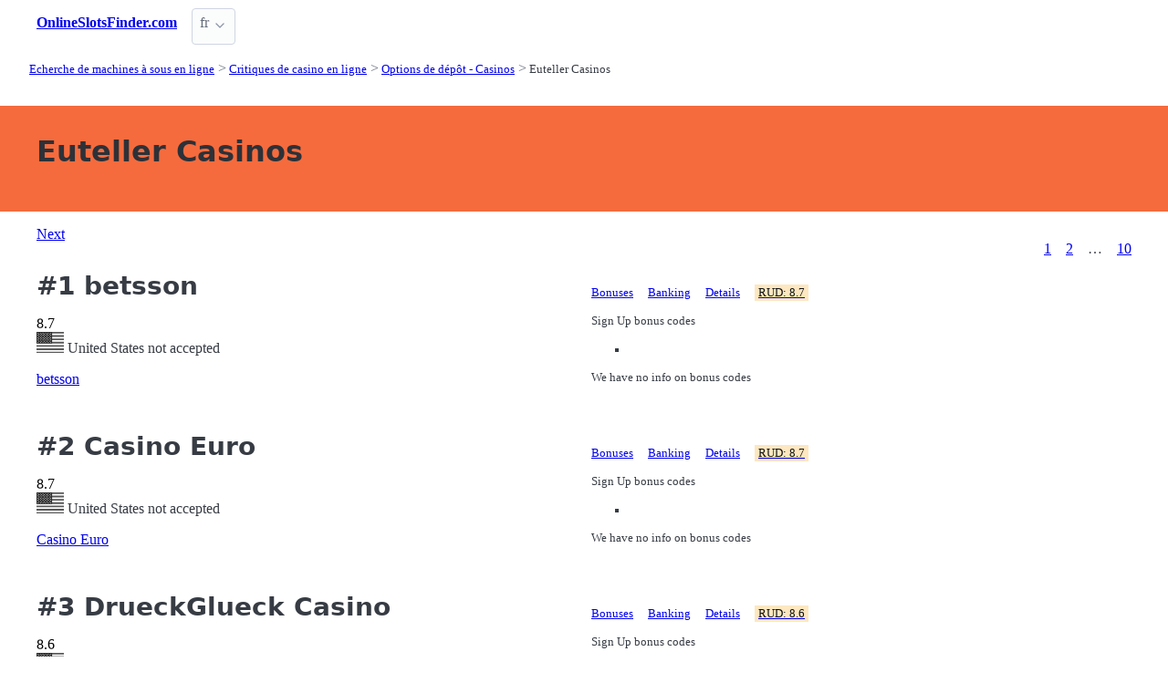

--- FILE ---
content_type: text/html;charset=utf-8
request_url: https://onlineslotsfinder.com/fr/casinos/deposits/euteller
body_size: 13824
content:
<!DOCTYPE html>
<html lang="fr">
<head>
  <link rel="preconnect" href="https://cdn.jsdelivr.net" crossorigin>
      <!-- Google tag (gtag.js) -->
    <script async src="https://www.googletagmanager.com/gtag/js?id=G-2QRMBVRQHW"></script>
    <script>
      window.dataLayer = window.dataLayer || [];
      function gtag(){dataLayer.push(arguments);}
      gtag('js', new Date());
      gtag('config', 'G-2QRMBVRQHW');
    </script>
  <meta charset="utf-8">
  <meta http-equiv="X-UA-Compatible" content="IE=edge">
  <meta name="viewport" content="width=device-width, initial-scale=1">
  <title>Euteller Casinos en ligne | OnlineSlotsFinder.com</title>
  <meta name="description" content="" />
  <meta name="author" content="onlineslotsfinder.com" />
  <meta rel="author" href="" />
  <meta name="copyright" content="&copy; 2023 onlineslotsfinder.com" />
  <link rel="canonical" href="https://onlineslotsfinder.com/fr/casinos/deposits/euteller" /> 
  <link rel="alternate" hreflang="ru" href="https://onlineslotsfinder.com/ru/casinos/deposits/euteller" /><link rel="alternate" hreflang="en" href="https://onlineslotsfinder.com/casinos/deposits/euteller" /> 
    <link rel="sitemap" type="application/rss+xml" title="Sitemap French" href="https://onlineslotsfinder.com/fr/sitemap.xml" />

  <link rel="preload" as="style" href="https://cdn.jsdelivr.net/npm/@picocss/pico@2/css/pico.min.css" onload="this.onload=null;this.rel='stylesheet'">
  <noscript>
    <link rel="stylesheet" href="https://cdn.jsdelivr.net/npm/@picocss/pico@2/css/pico.min.css">
  </noscript>

  <link rel="stylesheet" href="/stylesheets/cookieconsent.css" media="print" onload="this.media='all'">  
  
    
  <meta property="og:title" content="Euteller Casinos en ligne | OnlineSlotsFinder.com"/>
  <meta property="og:description" content=""/>
  <meta property="og:type" content="article"/>
  <meta property="og:locale" content="fr" />

    <!-- Matomo -->
    <script>
      var _paq = window._paq = window._paq || [];
      /* tracker methods like "setCustomDimension" should be called before "trackPageView" */
      _paq.push(['trackPageView']);
      _paq.push(['enableLinkTracking']);
      (function() {
        var u="https://matomo.pointnemo.com/";
        _paq.push(['setTrackerUrl', u+'matomo.php']);
        _paq.push(['setSiteId', '16']);
        var d=document, g=d.createElement('script'), s=d.getElementsByTagName('script')[0];
        g.async=true; g.src=u+'matomo.js'; s.parentNode.insertBefore(g,s);
      })();
    </script>
      <!-- End Matomo Code -->

        

    <link rel="apple-touch-icon" sizes="180x180" href="/favicon/apple-touch-icon.png">
    <link rel="icon" type="image/png" sizes="32x32" href="/favicon/favicon-32x32.png">
    <link rel="icon" type="image/png" sizes="16x16" href="/favicon/favicon-16x16.png">
    <link rel="manifest" href="/favicon/site.webmanifest">    




  <Style>
    .tag {
      color: black;
      border-style: none;
      background-color: YellowGreen;
      padding: 3px 5px 3px 6px;
      font-size: 80%;
    }
  </Style>

</head>
<body>





  <section class="container">
    <nav>
  <ul>
    <li><a href='/' title='Home Page'><strong>OnlineSlotsFinder.com</strong></a></li>

        
        
    <li>
      <details class="dropdown">
        <summary>
          fr
        </summary>

        <ul dir="rtl">


            <li><a href="/ru/casinos/deposits/euteller" >ru</a></li>
            <li><a href="/casinos/deposits/euteller" >en</a></li>

        </ul>
      </details>
    </li>
  </ul>

</nav>
 




<!-- END NAV -->
    <nav aria-label="breadcrumb">
  <ul>
      <li><a href="/fr"><small>Echerche de machines à sous en ligne</small></a>
      <li><a href="/fr/casinos"><small>Critiques de casino en ligne</small></a>
      <li><a href="/fr/casinos/deposits"><small>Options de dépôt - Casinos</small></a>
      <li><a href="/fr/casinos/deposits/euteller" aria-current='page'><small>Euteller Casinos</small></a>
  </ul>
</nav>

  </section>

  <section class="container">
    <div id="live-search-results" class="container"></div>
  </section>

  <section  class="pico-background-pink-600"  style='background-color: #F56B3D; padding-top: 2em; padding-bottom: 2em;'>
    <div class="container "> 
      

    <hgroup>
      <h1>Euteller Casinos</h1>  
      <p></p> 
    </hgroup>  






    </div>
  </section>

  <section class="container">
     


















    <nav class='pagination is-right' role='navigation' aria-label='pagination'><a class='pagination-previous' href='/fr/casinos/deposits/euteller/2'>Next</a><ul class='pagination-list' style='list-style-type: none;'><li><a class='pagination-link is-current' aria-label='Goto page 1' a href='/fr/casinos/deposits/euteller'>1</a></li><li><a class='pagination-link ' aria-label='Goto page 2' href='/fr/casinos/deposits/euteller/2'>2</a></li><li><span class='pagination-ellipsis'>&hellip;</span></li><li><a class='pagination-link ' aria-label='Goto page 86' a href='/fr/casinos/deposits/euteller/10'>10</a></li></ul></nav>

   




       

<div class="grid">
  <div>

      <h2><span class="">#1</span> betsson</h2>
    

      <span class="has-text-info " >
        8.7
      </span>  

      <span>  
        &nbsp;
            <i class="fas fa-star is-size-7"></i>  
            <i class="fas fa-star is-size-7"></i>  
            <i class="fas fa-star is-size-7"></i>  
            <i class="fas fa-star is-size-7"></i>  
            <i class="fas fa-star is-size-7"></i>  
            <i class="fas fa-star is-size-7"></i>  
            <i class="fas fa-star is-size-7"></i>  
            <i class="fas fa-star-half-alt is-size-7"></i>
            <i class="far fa-star is-size-7"></i>
            <i class="far fa-star is-size-7"></i>

      </span>


    <br>
    <span class='visitor_flag_operator_468'></span>
    <div class="visitor_flag_operator "  data-operator-id="468">
    <!-- Здесь будет загружен контент -->
  </div>

  <a href="/fr/casinos/betsson" class="is-size-7">betsson</a>

  </div>  

  <div>

    <div id="tabs_69906"  style="font-size: 80%;">

      <nav class='tabs'>

        <ul>
          <li class='tab'><a href="#bonuses_69906">Bonuses</a></li>      
          <li class='tab'><a href="#banking_69906">Banking</a></li>  
          <li class='tab'><a href="#details_69906">Details</a></li>  
          <li class='tab'><a href="#scr_69906"><mark>RUD: 8.7</mark></a></li>    
        </ul>  

      </nav>

    <div>  

      <div id='bonuses_69906' class='content-tab'>
          <p>Sign Up bonus codes</p>
          <ul>
            <li>
          </ul>
          <p>We have no info on bonus codes  
      </div>  

      <div id='banking_69906' class='content-tab' style='display:none'>
        <table>
          <tr>
            <td><strong>Deposit</strong></td>
            <td>
              Bank Wire Deposit, ECO Deposit, Neteller Deposit, Skrill Deposit, Bank Transfer Deposit, AstroPay Card Deposit, Boleto Boncario Deposit, Fundsend Deposit, Euteller Deposit, iDEAL Deposit,             </td>
          </tr>
          <tr>
            <td><strong>Crypto</strong></td>
            <td>
              No Information            </td>
          </tr>
          <tr>
            <td><strong>Currency</strong></td>
            <td>
              United States dollar, EURO, Pound Sterling, Brazilian Real, Norwegian krone, Peruvian sol, Polish zloty, Swedish krona, Denmark kroner, Czech koruna,             </td>
          </tr>
        </table>    
      </div>   

      <div id='details_69906' class='content-tab' style='display:none'>
        <table>
          <tr>
            <td><strong>Software</strong></td>
            <td>
              NetEnt Betsson AB Blueprint Gaming Foxium Fuga Gaming Evolution Ash Gaming Barcrest NeoGames Nyx Interactive             </td>
          </tr>
          <tr>
            <td><strong>Platform</strong></td>
            <td>
              No Download Mobile Flash Mobile App Mobile Web              iOS Android Windows Phone            </td>
          </tr>
          <tr>
            <td><strong>License</strong></td>
            <td>
              Malta Jurisdiction, UK Jurisdiction, Spain Licensed.
              Since: 2001            </td>
          </tr>
        </table>  


      </div>   

      <div id='scr_69906' class='content-tab' style='display:none'>

          <p>  
                <i class="fas fa-star is-size-6"></i>  
                <i class="fas fa-star is-size-6"></i>  
                <i class="fas fa-star is-size-6"></i>  
                <i class="fas fa-star is-size-6"></i>  
                <i class="fas fa-star is-size-6"></i>  
                <i class="fas fa-star is-size-6"></i>  
                <i class="fas fa-star is-size-6"></i>  
                <i class="fas fa-star-half-alt is-size-6"></i>
                <i class="far fa-star is-size-6"></i>
                <i class="far fa-star is-size-6"></i>
          </p>

          <p class="is-size-7">
             RUD* of <strong></strong> is based on ratings given by: 
          </p>  


          <table>
              <tr>
                <td>Casino Meister</td>
                <td>        

                    <span class="has-text-info is-size-5" >
                    </span>  

                    <span class="subtitle has-text-warning" >  
                       
                          <i class="fas fa-star-half-alt is-size-7"></i>
                          <i class="fas fa-star is-size-7"></i>  
                          <i class="far fa-star is-size-7"></i>

                    </span>


                </td>
                <!-- <td>
                    <a href='' target='_blank'>Details</a>
                </td>
                -->

              </tr>
              <tr>
                <td>Online Casino Reports</td>
                <td>        

                    <span class="has-text-info is-size-5" >
                    </span>  

                    <span class="subtitle has-text-warning" >  
                       
                          <i class="fas fa-star-half-alt is-size-7"></i>
                          <i class="fas fa-star is-size-7"></i>  
                          <i class="far fa-star is-size-7"></i>

                    </span>


                </td>
                <!-- <td>
                    <a href='' target='_blank'>Details</a>
                </td>
                -->

              </tr>
              <tr>
                <td>ThePogg</td>
                <td>        

                    <span class="has-text-info is-size-5" >
                    </span>  

                    <span class="subtitle has-text-warning" >  
                       
                          <i class="fas fa-star-half-alt is-size-7"></i>
                          <i class="fas fa-star is-size-7"></i>  
                          <i class="far fa-star is-size-7"></i>

                    </span>


                </td>
                <!-- <td>
                    <a href='' target='_blank'>Details</a>
                </td>
                -->

              </tr>
              <tr>
                <td>Latest Casino Bonuses</td>
                <td>        

                    <span class="has-text-info is-size-5" >
                    </span>  

                    <span class="subtitle has-text-warning" >  
                       
                          <i class="fas fa-star-half-alt is-size-7"></i>
                          <i class="fas fa-star is-size-7"></i>  
                          <i class="far fa-star is-size-7"></i>

                    </span>


                </td>
                <!-- <td>
                    <a href='' target='_blank'>Details</a>
                </td>
                -->

              </tr>
              <tr>
                <td>Reviewed Casinos</td>
                <td>        

                    <span class="has-text-info is-size-5" >
                    </span>  

                    <span class="subtitle has-text-warning" >  
                       
                          <i class="fas fa-star-half-alt is-size-7"></i>
                          <i class="fas fa-star is-size-7"></i>  
                          <i class="far fa-star is-size-7"></i>

                    </span>


                </td>
                <!-- <td>
                    <a href='' target='_blank'>Details</a>
                </td>
                -->

              </tr>
              <tr>
                <td>CasinoFreak.com </td>
                <td>        

                    <span class="has-text-info is-size-5" >
                    </span>  

                    <span class="subtitle has-text-warning" >  
                       
                          <i class="fas fa-star-half-alt is-size-7"></i>
                          <i class="fas fa-star is-size-7"></i>  
                          <i class="far fa-star is-size-7"></i>

                    </span>


                </td>
                <!-- <td>
                    <a href='' target='_blank'>Details</a>
                </td>
                -->

              </tr>
              <tr>
                <td>Online Slots Finder</td>
                <td>        

                    <span class="has-text-info is-size-5" >
                    </span>  

                    <span class="subtitle has-text-warning" >  
                       
                          <i class="fas fa-star-half-alt is-size-7"></i>
                          <i class="fas fa-star is-size-7"></i>  
                          <i class="far fa-star is-size-7"></i>

                    </span>


                </td>
                <!-- <td>
                    <a href='' target='_blank'>Details</a>
                </td>
                -->

              </tr>
              <tr>
                <td>SlotsWiki</td>
                <td>        

                    <span class="has-text-info is-size-5" >
                    </span>  

                    <span class="subtitle has-text-warning" >  
                       
                          <i class="fas fa-star-half-alt is-size-7"></i>
                          <i class="fas fa-star is-size-7"></i>  
                          <i class="far fa-star is-size-7"></i>

                    </span>


                </td>
                <!-- <td>
                    <a href='' target='_blank'>Details</a>
                </td>
                -->

              </tr>
              <tr>
                <td>AskGamblers</td>
                <td>        

                    <span class="has-text-info is-size-5" >
                    </span>  

                    <span class="subtitle has-text-warning" >  
                       
                          <i class="fas fa-star-half-alt is-size-7"></i>
                          <i class="fas fa-star is-size-7"></i>  
                          <i class="far fa-star is-size-7"></i>

                    </span>


                </td>
                <!-- <td>
                    <a href='' target='_blank'>Details</a>
                </td>
                -->

              </tr>
          </table>

      </div>   
     </div>   

    </div>

    <!--<a href="/fr/casinos/betsson" class="button is-primary is-fullwidth">betsson</a>-->
  </div>
</div>      

<div>
  &nbsp;<br>&nbsp;

</div> 

    


       

<div class="grid">
  <div>

      <h2><span class="">#2</span> Casino Euro</h2>
    

      <span class="has-text-info " >
        8.7
      </span>  

      <span>  
        &nbsp;
            <i class="fas fa-star is-size-7"></i>  
            <i class="fas fa-star is-size-7"></i>  
            <i class="fas fa-star is-size-7"></i>  
            <i class="fas fa-star is-size-7"></i>  
            <i class="fas fa-star is-size-7"></i>  
            <i class="fas fa-star is-size-7"></i>  
            <i class="fas fa-star is-size-7"></i>  
            <i class="fas fa-star-half-alt is-size-7"></i>
            <i class="far fa-star is-size-7"></i>
            <i class="far fa-star is-size-7"></i>

      </span>


    <br>
    <span class='visitor_flag_operator_467'></span>
    <div class="visitor_flag_operator "  data-operator-id="467">
    <!-- Здесь будет загружен контент -->
  </div>

  <a href="/fr/casinos/casino-euro" class="is-size-7">Casino Euro</a>

  </div>  

  <div>

    <div id="tabs_69905"  style="font-size: 80%;">

      <nav class='tabs'>

        <ul>
          <li class='tab'><a href="#bonuses_69905">Bonuses</a></li>      
          <li class='tab'><a href="#banking_69905">Banking</a></li>  
          <li class='tab'><a href="#details_69905">Details</a></li>  
          <li class='tab'><a href="#scr_69905"><mark>RUD: 8.7</mark></a></li>    
        </ul>  

      </nav>

    <div>  

      <div id='bonuses_69905' class='content-tab'>
          <p>Sign Up bonus codes</p>
          <ul>
            <li>
          </ul>
          <p>We have no info on bonus codes  
      </div>  

      <div id='banking_69905' class='content-tab' style='display:none'>
        <table>
          <tr>
            <td><strong>Deposit</strong></td>
            <td>
              Bank Transfer Deposit, EntroPay Deposit, Fundsend Deposit, iDEAL Deposit, Maestro Deposit, MasterCard Deposit, Neteller Deposit, PaySafeCard Deposit, Przelewy24 Deposit, Sofort Deposit,             </td>
          </tr>
          <tr>
            <td><strong>Crypto</strong></td>
            <td>
              No Information            </td>
          </tr>
          <tr>
            <td><strong>Currency</strong></td>
            <td>
              EURO, Turkish lira, Pound Sterling, United States dollar, Swedish krona, Norwegian krone, Polish zloty, Czech koruna            </td>
          </tr>
        </table>    
      </div>   

      <div id='details_69905' class='content-tab' style='display:none'>
        <table>
          <tr>
            <td><strong>Software</strong></td>
            <td>
              NetEnt Microgaming Blueprint Gaming Igrosoft Mazooma Portomaso Gaming Ash Gaming CryptoLogic Electracade Elk Studios             </td>
          </tr>
          <tr>
            <td><strong>Platform</strong></td>
            <td>
              No Download Mobile Flash              Android iOS            </td>
          </tr>
          <tr>
            <td><strong>License</strong></td>
            <td>
              Malta Jurisdiction, UK Jurisdiction, Alderney Jurisdiction.
              Since: 2002            </td>
          </tr>
        </table>  


      </div>   

      <div id='scr_69905' class='content-tab' style='display:none'>

          <p>  
                <i class="fas fa-star is-size-6"></i>  
                <i class="fas fa-star is-size-6"></i>  
                <i class="fas fa-star is-size-6"></i>  
                <i class="fas fa-star is-size-6"></i>  
                <i class="fas fa-star is-size-6"></i>  
                <i class="fas fa-star is-size-6"></i>  
                <i class="fas fa-star is-size-6"></i>  
                <i class="fas fa-star-half-alt is-size-6"></i>
                <i class="far fa-star is-size-6"></i>
                <i class="far fa-star is-size-6"></i>
          </p>

          <p class="is-size-7">
             RUD* of <strong></strong> is based on ratings given by: 
          </p>  


          <table>
              <tr>
                <td>Casino Meister</td>
                <td>        

                    <span class="has-text-info is-size-5" >
                    </span>  

                    <span class="subtitle has-text-warning" >  
                       
                          <i class="fas fa-star-half-alt is-size-7"></i>
                          <i class="fas fa-star is-size-7"></i>  
                          <i class="far fa-star is-size-7"></i>

                    </span>


                </td>
                <!-- <td>
                    <a href='' target='_blank'>Details</a>
                </td>
                -->

              </tr>
              <tr>
                <td>Online Casino Reports</td>
                <td>        

                    <span class="has-text-info is-size-5" >
                    </span>  

                    <span class="subtitle has-text-warning" >  
                       
                          <i class="fas fa-star-half-alt is-size-7"></i>
                          <i class="fas fa-star is-size-7"></i>  
                          <i class="far fa-star is-size-7"></i>

                    </span>


                </td>
                <!-- <td>
                    <a href='' target='_blank'>Details</a>
                </td>
                -->

              </tr>
              <tr>
                <td>ThePogg</td>
                <td>        

                    <span class="has-text-info is-size-5" >
                    </span>  

                    <span class="subtitle has-text-warning" >  
                       
                          <i class="fas fa-star-half-alt is-size-7"></i>
                          <i class="fas fa-star is-size-7"></i>  
                          <i class="far fa-star is-size-7"></i>

                    </span>


                </td>
                <!-- <td>
                    <a href='' target='_blank'>Details</a>
                </td>
                -->

              </tr>
              <tr>
                <td>Latest Casino Bonuses</td>
                <td>        

                    <span class="has-text-info is-size-5" >
                    </span>  

                    <span class="subtitle has-text-warning" >  
                       
                          <i class="fas fa-star-half-alt is-size-7"></i>
                          <i class="fas fa-star is-size-7"></i>  
                          <i class="far fa-star is-size-7"></i>

                    </span>


                </td>
                <!-- <td>
                    <a href='' target='_blank'>Details</a>
                </td>
                -->

              </tr>
              <tr>
                <td>Reviewed Casinos</td>
                <td>        

                    <span class="has-text-info is-size-5" >
                    </span>  

                    <span class="subtitle has-text-warning" >  
                       
                          <i class="fas fa-star-half-alt is-size-7"></i>
                          <i class="fas fa-star is-size-7"></i>  
                          <i class="far fa-star is-size-7"></i>

                    </span>


                </td>
                <!-- <td>
                    <a href='' target='_blank'>Details</a>
                </td>
                -->

              </tr>
              <tr>
                <td>CasinoFreak.com </td>
                <td>        

                    <span class="has-text-info is-size-5" >
                    </span>  

                    <span class="subtitle has-text-warning" >  
                       
                          <i class="fas fa-star-half-alt is-size-7"></i>
                          <i class="fas fa-star is-size-7"></i>  
                          <i class="far fa-star is-size-7"></i>

                    </span>


                </td>
                <!-- <td>
                    <a href='' target='_blank'>Details</a>
                </td>
                -->

              </tr>
              <tr>
                <td>Online Slots Finder</td>
                <td>        

                    <span class="has-text-info is-size-5" >
                    </span>  

                    <span class="subtitle has-text-warning" >  
                       
                          <i class="fas fa-star-half-alt is-size-7"></i>
                          <i class="fas fa-star is-size-7"></i>  
                          <i class="far fa-star is-size-7"></i>

                    </span>


                </td>
                <!-- <td>
                    <a href='' target='_blank'>Details</a>
                </td>
                -->

              </tr>
              <tr>
                <td>SlotsWiki</td>
                <td>        

                    <span class="has-text-info is-size-5" >
                    </span>  

                    <span class="subtitle has-text-warning" >  
                       
                          <i class="fas fa-star-half-alt is-size-7"></i>
                          <i class="fas fa-star is-size-7"></i>  
                          <i class="far fa-star is-size-7"></i>

                    </span>


                </td>
                <!-- <td>
                    <a href='' target='_blank'>Details</a>
                </td>
                -->

              </tr>
              <tr>
                <td>AskGamblers</td>
                <td>        

                    <span class="has-text-info is-size-5" >
                    </span>  

                    <span class="subtitle has-text-warning" >  
                       
                          <i class="fas fa-star-half-alt is-size-7"></i>
                          <i class="fas fa-star is-size-7"></i>  
                          <i class="far fa-star is-size-7"></i>

                    </span>


                </td>
                <!-- <td>
                    <a href='' target='_blank'>Details</a>
                </td>
                -->

              </tr>
          </table>

      </div>   
     </div>   

    </div>

    <!--<a href="/fr/casinos/casino-euro" class="button is-primary is-fullwidth">Casino Euro</a>-->
  </div>
</div>      

<div>
  &nbsp;<br>&nbsp;

</div> 

    


       

<div class="grid">
  <div>

      <h2><span class="">#3</span> DrueckGlueck Casino</h2>
    

      <span class="has-text-info " >
        8.6
      </span>  

      <span>  
        &nbsp;
            <i class="fas fa-star is-size-7"></i>  
            <i class="fas fa-star is-size-7"></i>  
            <i class="fas fa-star is-size-7"></i>  
            <i class="fas fa-star is-size-7"></i>  
            <i class="fas fa-star is-size-7"></i>  
            <i class="fas fa-star is-size-7"></i>  
            <i class="fas fa-star is-size-7"></i>  
            <i class="fas fa-star-half-alt is-size-7"></i>
            <i class="far fa-star is-size-7"></i>
            <i class="far fa-star is-size-7"></i>

      </span>


    <br>
    <span class='visitor_flag_operator_1169'></span>
    <div class="visitor_flag_operator "  data-operator-id="1169">
    <!-- Здесь будет загружен контент -->
  </div>

  <a href="/fr/casinos/drueckglueck-casino" class="is-size-7">DrueckGlueck Casino</a>

  </div>  

  <div>

    <div id="tabs_70409"  style="font-size: 80%;">

      <nav class='tabs'>

        <ul>
          <li class='tab'><a href="#bonuses_70409">Bonuses</a></li>      
          <li class='tab'><a href="#banking_70409">Banking</a></li>  
          <li class='tab'><a href="#details_70409">Details</a></li>  
          <li class='tab'><a href="#scr_70409"><mark>RUD: 8.6</mark></a></li>    
        </ul>  

      </nav>

    <div>  

      <div id='bonuses_70409' class='content-tab'>
          <p>Sign Up bonus codes</p>
          <ul>
            <li>
          </ul>
          <p>We have no info on bonus codes  
      </div>  

      <div id='banking_70409' class='content-tab' style='display:none'>
        <table>
          <tr>
            <td><strong>Deposit</strong></td>
            <td>
              Abaqoos Deposit, Bank Wire Deposit, Boleto Boncario Deposit, ClickAndBuy Deposit, ECO Deposit, EntroPay Deposit, EPS Deposit, Euteller Deposit, eWire Deposit, iDEAL Deposit,             </td>
          </tr>
          <tr>
            <td><strong>Crypto</strong></td>
            <td>
              No Information            </td>
          </tr>
          <tr>
            <td><strong>Currency</strong></td>
            <td>
              Canadian Dollar, Pound Sterling, EURO, United States dollar            </td>
          </tr>
        </table>    
      </div>   

      <div id='details_70409' class='content-tab' style='display:none'>
        <table>
          <tr>
            <td><strong>Software</strong></td>
            <td>
              Barcrest Edict Gaming Aristocrat Amaya Evolution NextGen Gaming SkillOnNet WMS NetEnt Microgaming             </td>
          </tr>
          <tr>
            <td><strong>Platform</strong></td>
            <td>
              Download No Download Mobile              No Information            </td>
          </tr>
          <tr>
            <td><strong>License</strong></td>
            <td>
              Malta Jurisdiction, UK Jurisdiction.
              Since: 2015            </td>
          </tr>
        </table>  


      </div>   

      <div id='scr_70409' class='content-tab' style='display:none'>

          <p>  
                <i class="fas fa-star is-size-6"></i>  
                <i class="fas fa-star is-size-6"></i>  
                <i class="fas fa-star is-size-6"></i>  
                <i class="fas fa-star is-size-6"></i>  
                <i class="fas fa-star is-size-6"></i>  
                <i class="fas fa-star is-size-6"></i>  
                <i class="fas fa-star is-size-6"></i>  
                <i class="fas fa-star-half-alt is-size-6"></i>
                <i class="far fa-star is-size-6"></i>
                <i class="far fa-star is-size-6"></i>
          </p>

          <p class="is-size-7">
             RUD* of <strong></strong> is based on ratings given by: 
          </p>  


          <table>
              <tr>
                <td>Casino Meister</td>
                <td>        

                    <span class="has-text-info is-size-5" >
                    </span>  

                    <span class="subtitle has-text-warning" >  
                       
                          <i class="fas fa-star-half-alt is-size-7"></i>
                          <i class="fas fa-star is-size-7"></i>  
                          <i class="far fa-star is-size-7"></i>

                    </span>


                </td>
                <!-- <td>
                    <a href='' target='_blank'>Details</a>
                </td>
                -->

              </tr>
              <tr>
                <td>Latest Casino Bonuses</td>
                <td>        

                    <span class="has-text-info is-size-5" >
                    </span>  

                    <span class="subtitle has-text-warning" >  
                       
                          <i class="fas fa-star-half-alt is-size-7"></i>
                          <i class="fas fa-star is-size-7"></i>  
                          <i class="far fa-star is-size-7"></i>

                    </span>


                </td>
                <!-- <td>
                    <a href='' target='_blank'>Details</a>
                </td>
                -->

              </tr>
              <tr>
                <td>ThePogg</td>
                <td>        

                    <span class="has-text-info is-size-5" >
                    </span>  

                    <span class="subtitle has-text-warning" >  
                       
                          <i class="fas fa-star-half-alt is-size-7"></i>
                          <i class="fas fa-star is-size-7"></i>  
                          <i class="far fa-star is-size-7"></i>

                    </span>


                </td>
                <!-- <td>
                    <a href='' target='_blank'>Details</a>
                </td>
                -->

              </tr>
              <tr>
                <td>CasinoFreak.com </td>
                <td>        

                    <span class="has-text-info is-size-5" >
                    </span>  

                    <span class="subtitle has-text-warning" >  
                       
                          <i class="fas fa-star-half-alt is-size-7"></i>
                          <i class="fas fa-star is-size-7"></i>  
                          <i class="far fa-star is-size-7"></i>

                    </span>


                </td>
                <!-- <td>
                    <a href='' target='_blank'>Details</a>
                </td>
                -->

              </tr>
              <tr>
                <td>Online Slots Finder</td>
                <td>        

                    <span class="has-text-info is-size-5" >
                    </span>  

                    <span class="subtitle has-text-warning" >  
                       
                          <i class="fas fa-star-half-alt is-size-7"></i>
                          <i class="fas fa-star is-size-7"></i>  
                          <i class="far fa-star is-size-7"></i>

                    </span>


                </td>
                <!-- <td>
                    <a href='' target='_blank'>Details</a>
                </td>
                -->

              </tr>
              <tr>
                <td>SlotsWiki</td>
                <td>        

                    <span class="has-text-info is-size-5" >
                    </span>  

                    <span class="subtitle has-text-warning" >  
                       
                          <i class="fas fa-star-half-alt is-size-7"></i>
                          <i class="fas fa-star is-size-7"></i>  
                          <i class="far fa-star is-size-7"></i>

                    </span>


                </td>
                <!-- <td>
                    <a href='' target='_blank'>Details</a>
                </td>
                -->

              </tr>
              <tr>
                <td>Online Casino Reports</td>
                <td>        

                    <span class="has-text-info is-size-5" >
                    </span>  

                    <span class="subtitle has-text-warning" >  
                       
                          <i class="fas fa-star-half-alt is-size-7"></i>
                          <i class="fas fa-star is-size-7"></i>  
                          <i class="far fa-star is-size-7"></i>

                    </span>


                </td>
                <!-- <td>
                    <a href='' target='_blank'>Details</a>
                </td>
                -->

              </tr>
              <tr>
                <td>AskGamblers</td>
                <td>        

                    <span class="has-text-info is-size-5" >
                    </span>  

                    <span class="subtitle has-text-warning" >  
                       
                          <i class="fas fa-star-half-alt is-size-7"></i>
                          <i class="fas fa-star is-size-7"></i>  
                          <i class="far fa-star is-size-7"></i>

                    </span>


                </td>
                <!-- <td>
                    <a href='' target='_blank'>Details</a>
                </td>
                -->

              </tr>
          </table>

      </div>   
     </div>   

    </div>

    <!--<a href="/fr/casinos/drueckglueck-casino" class="button is-primary is-fullwidth">DrueckGlueck Casino</a>-->
  </div>
</div>      

<div>
  &nbsp;<br>&nbsp;

</div> 

    


       

<div class="grid">
  <div>

      <h2><span class="">#4</span> Rizk Casino</h2>
    

      <span class="has-text-info " >
        8.6
      </span>  

      <span>  
        &nbsp;
            <i class="fas fa-star is-size-7"></i>  
            <i class="fas fa-star is-size-7"></i>  
            <i class="fas fa-star is-size-7"></i>  
            <i class="fas fa-star is-size-7"></i>  
            <i class="fas fa-star is-size-7"></i>  
            <i class="fas fa-star is-size-7"></i>  
            <i class="fas fa-star is-size-7"></i>  
            <i class="fas fa-star-half-alt is-size-7"></i>
            <i class="far fa-star is-size-7"></i>
            <i class="far fa-star is-size-7"></i>

      </span>


    <br>
    <span class='visitor_flag_operator_1114'></span>
    <div class="visitor_flag_operator "  data-operator-id="1114">
    <!-- Здесь будет загружен контент -->
  </div>

  <a href="/fr/casinos/rizk-casino" class="is-size-7">Rizk Casino</a>

  </div>  

  <div>

    <div id="tabs_70354"  style="font-size: 80%;">

      <nav class='tabs'>

        <ul>
          <li class='tab'><a href="#bonuses_70354">Bonuses</a></li>      
          <li class='tab'><a href="#banking_70354">Banking</a></li>  
          <li class='tab'><a href="#details_70354">Details</a></li>  
          <li class='tab'><a href="#scr_70354"><mark>RUD: 8.6</mark></a></li>    
        </ul>  

      </nav>

    <div>  

      <div id='bonuses_70354' class='content-tab'>
          <p>Sign Up bonus codes</p>
          <ul>
            <li>
          </ul>
          <p>We have no info on bonus codes  
      </div>  

      <div id='banking_70354' class='content-tab' style='display:none'>
        <table>
          <tr>
            <td><strong>Deposit</strong></td>
            <td>
              Euteller Deposit, Visa Deposit, Neteller Deposit, Zimpler Deposit, MasterCard Deposit, Sofort Deposit, Trustly Deposit, Skrill Deposit, PaySafeCard Deposit, PayPal Deposit            </td>
          </tr>
          <tr>
            <td><strong>Crypto</strong></td>
            <td>
              No Information            </td>
          </tr>
          <tr>
            <td><strong>Currency</strong></td>
            <td>
              United States dollar, Pound Sterling, EURO, Swedish krona, Norwegian krone, Canadian Dollar            </td>
          </tr>
        </table>    
      </div>   

      <div id='details_70354' class='content-tab' style='display:none'>
        <table>
          <tr>
            <td><strong>Software</strong></td>
            <td>
              Yggdrasil IGT Play'n GO Evolution Microgaming Quickspin Red Tiger Gaming NetEnt Genii Edict Gaming             </td>
          </tr>
          <tr>
            <td><strong>Platform</strong></td>
            <td>
              Mobile No Download Flash Mobile Web              Android iOS Windows Phone            </td>
          </tr>
          <tr>
            <td><strong>License</strong></td>
            <td>
              Curacao / Netherland Antilles, Malta Jurisdiction, UK Jurisdiction.
              Since: 2015            </td>
          </tr>
        </table>  


      </div>   

      <div id='scr_70354' class='content-tab' style='display:none'>

          <p>  
                <i class="fas fa-star is-size-6"></i>  
                <i class="fas fa-star is-size-6"></i>  
                <i class="fas fa-star is-size-6"></i>  
                <i class="fas fa-star is-size-6"></i>  
                <i class="fas fa-star is-size-6"></i>  
                <i class="fas fa-star is-size-6"></i>  
                <i class="fas fa-star is-size-6"></i>  
                <i class="fas fa-star-half-alt is-size-6"></i>
                <i class="far fa-star is-size-6"></i>
                <i class="far fa-star is-size-6"></i>
          </p>

          <p class="is-size-7">
             RUD* of <strong></strong> is based on ratings given by: 
          </p>  


          <table>
              <tr>
                <td>Casino Meister</td>
                <td>        

                    <span class="has-text-info is-size-5" >
                    </span>  

                    <span class="subtitle has-text-warning" >  
                       
                          <i class="fas fa-star-half-alt is-size-7"></i>
                          <i class="fas fa-star is-size-7"></i>  
                          <i class="far fa-star is-size-7"></i>

                    </span>


                </td>
                <!-- <td>
                    <a href='' target='_blank'>Details</a>
                </td>
                -->

              </tr>
              <tr>
                <td>Online Casino Reports</td>
                <td>        

                    <span class="has-text-info is-size-5" >
                    </span>  

                    <span class="subtitle has-text-warning" >  
                       
                          <i class="fas fa-star-half-alt is-size-7"></i>
                          <i class="fas fa-star is-size-7"></i>  
                          <i class="far fa-star is-size-7"></i>

                    </span>


                </td>
                <!-- <td>
                    <a href='' target='_blank'>Details</a>
                </td>
                -->

              </tr>
              <tr>
                <td>ThePogg</td>
                <td>        

                    <span class="has-text-info is-size-5" >
                    </span>  

                    <span class="subtitle has-text-warning" >  
                       
                          <i class="fas fa-star-half-alt is-size-7"></i>
                          <i class="fas fa-star is-size-7"></i>  
                          <i class="far fa-star is-size-7"></i>

                    </span>


                </td>
                <!-- <td>
                    <a href='' target='_blank'>Details</a>
                </td>
                -->

              </tr>
              <tr>
                <td>Latest Casino Bonuses</td>
                <td>        

                    <span class="has-text-info is-size-5" >
                    </span>  

                    <span class="subtitle has-text-warning" >  
                       
                          <i class="fas fa-star-half-alt is-size-7"></i>
                          <i class="fas fa-star is-size-7"></i>  
                          <i class="far fa-star is-size-7"></i>

                    </span>


                </td>
                <!-- <td>
                    <a href='' target='_blank'>Details</a>
                </td>
                -->

              </tr>
              <tr>
                <td>Casino Papa</td>
                <td>        

                    <span class="has-text-info is-size-5" >
                    </span>  

                    <span class="subtitle has-text-warning" >  
                       
                          <i class="fas fa-star-half-alt is-size-7"></i>
                          <i class="fas fa-star is-size-7"></i>  
                          <i class="far fa-star is-size-7"></i>

                    </span>


                </td>
                <!-- <td>
                    <a href='' target='_blank'>Details</a>
                </td>
                -->

              </tr>
              <tr>
                <td>Reviewed Casinos</td>
                <td>        

                    <span class="has-text-info is-size-5" >
                    </span>  

                    <span class="subtitle has-text-warning" >  
                       
                          <i class="fas fa-star-half-alt is-size-7"></i>
                          <i class="fas fa-star is-size-7"></i>  
                          <i class="far fa-star is-size-7"></i>

                    </span>


                </td>
                <!-- <td>
                    <a href='' target='_blank'>Details</a>
                </td>
                -->

              </tr>
              <tr>
                <td>CasinoFreak.com </td>
                <td>        

                    <span class="has-text-info is-size-5" >
                    </span>  

                    <span class="subtitle has-text-warning" >  
                       
                          <i class="fas fa-star-half-alt is-size-7"></i>
                          <i class="fas fa-star is-size-7"></i>  
                          <i class="far fa-star is-size-7"></i>

                    </span>


                </td>
                <!-- <td>
                    <a href='' target='_blank'>Details</a>
                </td>
                -->

              </tr>
              <tr>
                <td>Online Slots Finder</td>
                <td>        

                    <span class="has-text-info is-size-5" >
                    </span>  

                    <span class="subtitle has-text-warning" >  
                       
                          <i class="fas fa-star-half-alt is-size-7"></i>
                          <i class="fas fa-star is-size-7"></i>  
                          <i class="far fa-star is-size-7"></i>

                    </span>


                </td>
                <!-- <td>
                    <a href='' target='_blank'>Details</a>
                </td>
                -->

              </tr>
              <tr>
                <td>SlotsWiki</td>
                <td>        

                    <span class="has-text-info is-size-5" >
                    </span>  

                    <span class="subtitle has-text-warning" >  
                       
                          <i class="fas fa-star-half-alt is-size-7"></i>
                          <i class="fas fa-star is-size-7"></i>  
                          <i class="far fa-star is-size-7"></i>

                    </span>


                </td>
                <!-- <td>
                    <a href='' target='_blank'>Details</a>
                </td>
                -->

              </tr>
              <tr>
                <td>AskGamblers</td>
                <td>        

                    <span class="has-text-info is-size-5" >
                    </span>  

                    <span class="subtitle has-text-warning" >  
                       
                          <i class="fas fa-star-half-alt is-size-7"></i>
                          <i class="fas fa-star is-size-7"></i>  
                          <i class="far fa-star is-size-7"></i>

                    </span>


                </td>
                <!-- <td>
                    <a href='' target='_blank'>Details</a>
                </td>
                -->

              </tr>
          </table>

      </div>   
     </div>   

    </div>

    <!--<a href="/fr/casinos/rizk-casino" class="button is-primary is-fullwidth">Rizk Casino</a>-->
  </div>
</div>      

<div>
  &nbsp;<br>&nbsp;

</div> 

    


       

<div class="grid">
  <div>

      <h2><span class="">#5</span> Royal Panda Casino</h2>
    

      <span class="has-text-info " >
        8.5
      </span>  

      <span>  
        &nbsp;
            <i class="fas fa-star is-size-7"></i>  
            <i class="fas fa-star is-size-7"></i>  
            <i class="fas fa-star is-size-7"></i>  
            <i class="fas fa-star is-size-7"></i>  
            <i class="fas fa-star is-size-7"></i>  
            <i class="fas fa-star is-size-7"></i>  
            <i class="fas fa-star is-size-7"></i>  
            <i class="fas fa-star-half-alt is-size-7"></i>
            <i class="far fa-star is-size-7"></i>
            <i class="far fa-star is-size-7"></i>

      </span>


    <br>
    <span class='visitor_flag_operator_1163'></span>
    <div class="visitor_flag_operator "  data-operator-id="1163">
    <!-- Здесь будет загружен контент -->
  </div>

  <a href="/fr/casinos/royal-panda-casino" class="is-size-7">Royal Panda Casino</a>

  </div>  

  <div>

    <div id="tabs_70403"  style="font-size: 80%;">

      <nav class='tabs'>

        <ul>
          <li class='tab'><a href="#bonuses_70403">Bonuses</a></li>      
          <li class='tab'><a href="#banking_70403">Banking</a></li>  
          <li class='tab'><a href="#details_70403">Details</a></li>  
          <li class='tab'><a href="#scr_70403"><mark>RUD: 8.5</mark></a></li>    
        </ul>  

      </nav>

    <div>  

      <div id='bonuses_70403' class='content-tab'>
          <p>Sign Up bonus codes</p>
          <ul>
            <li>
          </ul>
          <p>We have no info on bonus codes  
      </div>  

      <div id='banking_70403' class='content-tab' style='display:none'>
        <table>
          <tr>
            <td><strong>Deposit</strong></td>
            <td>
              AGMO Deposit , AstroPay Card Deposit, Baloto Deposit, Boleto Boncario Deposit, ClickAndBuy Deposit, DineroMail Deposit, eKonto Deposit, eWire Deposit, Giropay Deposit, iDEAL Deposit,             </td>
          </tr>
          <tr>
            <td><strong>Crypto</strong></td>
            <td>
              No Information            </td>
          </tr>
          <tr>
            <td><strong>Currency</strong></td>
            <td>
              United States dollar, Swedish krona, Pound Sterling, EURO, Mexican peso, Indian rupee, New Zealand dollar            </td>
          </tr>
        </table>    
      </div>   

      <div id='details_70403' class='content-tab' style='display:none'>
        <table>
          <tr>
            <td><strong>Software</strong></td>
            <td>
              Thunderkick Rabcat NextGen Gaming NetEnt Microgaming Evolution Elk Studios Aristocrat 1x2 Gaming Nyx Interactive            </td>
          </tr>
          <tr>
            <td><strong>Platform</strong></td>
            <td>
              No Download Mobile              No Information            </td>
          </tr>
          <tr>
            <td><strong>License</strong></td>
            <td>
              UK Jurisdiction, Malta Jurisdiction.
              Since: 2014            </td>
          </tr>
        </table>  


      </div>   

      <div id='scr_70403' class='content-tab' style='display:none'>

          <p>  
                <i class="fas fa-star is-size-6"></i>  
                <i class="fas fa-star is-size-6"></i>  
                <i class="fas fa-star is-size-6"></i>  
                <i class="fas fa-star is-size-6"></i>  
                <i class="fas fa-star is-size-6"></i>  
                <i class="fas fa-star is-size-6"></i>  
                <i class="fas fa-star is-size-6"></i>  
                <i class="fas fa-star-half-alt is-size-6"></i>
                <i class="far fa-star is-size-6"></i>
                <i class="far fa-star is-size-6"></i>
          </p>

          <p class="is-size-7">
             RUD* of <strong></strong> is based on ratings given by: 
          </p>  


          <table>
              <tr>
                <td>Casino Meister</td>
                <td>        

                    <span class="has-text-info is-size-5" >
                    </span>  

                    <span class="subtitle has-text-warning" >  
                       
                          <i class="fas fa-star-half-alt is-size-7"></i>
                          <i class="fas fa-star is-size-7"></i>  
                          <i class="far fa-star is-size-7"></i>

                    </span>


                </td>
                <!-- <td>
                    <a href='' target='_blank'>Details</a>
                </td>
                -->

              </tr>
              <tr>
                <td>Online Casino Reports</td>
                <td>        

                    <span class="has-text-info is-size-5" >
                    </span>  

                    <span class="subtitle has-text-warning" >  
                       
                          <i class="fas fa-star-half-alt is-size-7"></i>
                          <i class="fas fa-star is-size-7"></i>  
                          <i class="far fa-star is-size-7"></i>

                    </span>


                </td>
                <!-- <td>
                    <a href='' target='_blank'>Details</a>
                </td>
                -->

              </tr>
              <tr>
                <td>ThePogg</td>
                <td>        

                    <span class="has-text-info is-size-5" >
                    </span>  

                    <span class="subtitle has-text-warning" >  
                       
                          <i class="fas fa-star-half-alt is-size-7"></i>
                          <i class="fas fa-star is-size-7"></i>  
                          <i class="far fa-star is-size-7"></i>

                    </span>


                </td>
                <!-- <td>
                    <a href='' target='_blank'>Details</a>
                </td>
                -->

              </tr>
              <tr>
                <td>Latest Casino Bonuses</td>
                <td>        

                    <span class="has-text-info is-size-5" >
                    </span>  

                    <span class="subtitle has-text-warning" >  
                       
                          <i class="fas fa-star-half-alt is-size-7"></i>
                          <i class="fas fa-star is-size-7"></i>  
                          <i class="far fa-star is-size-7"></i>

                    </span>


                </td>
                <!-- <td>
                    <a href='' target='_blank'>Details</a>
                </td>
                -->

              </tr>
              <tr>
                <td>Casino Papa</td>
                <td>        

                    <span class="has-text-info is-size-5" >
                    </span>  

                    <span class="subtitle has-text-warning" >  
                       
                          <i class="fas fa-star-half-alt is-size-7"></i>
                          <i class="fas fa-star is-size-7"></i>  
                          <i class="far fa-star is-size-7"></i>

                    </span>


                </td>
                <!-- <td>
                    <a href='' target='_blank'>Details</a>
                </td>
                -->

              </tr>
              <tr>
                <td>Reviewed Casinos</td>
                <td>        

                    <span class="has-text-info is-size-5" >
                    </span>  

                    <span class="subtitle has-text-warning" >  
                       
                          <i class="fas fa-star-half-alt is-size-7"></i>
                          <i class="fas fa-star is-size-7"></i>  
                          <i class="far fa-star is-size-7"></i>

                    </span>


                </td>
                <!-- <td>
                    <a href='' target='_blank'>Details</a>
                </td>
                -->

              </tr>
              <tr>
                <td>CasinoFreak.com </td>
                <td>        

                    <span class="has-text-info is-size-5" >
                    </span>  

                    <span class="subtitle has-text-warning" >  
                       
                          <i class="fas fa-star-half-alt is-size-7"></i>
                          <i class="fas fa-star is-size-7"></i>  
                          <i class="far fa-star is-size-7"></i>

                    </span>


                </td>
                <!-- <td>
                    <a href='' target='_blank'>Details</a>
                </td>
                -->

              </tr>
              <tr>
                <td>Online Slots Finder</td>
                <td>        

                    <span class="has-text-info is-size-5" >
                    </span>  

                    <span class="subtitle has-text-warning" >  
                       
                          <i class="fas fa-star-half-alt is-size-7"></i>
                          <i class="fas fa-star is-size-7"></i>  
                          <i class="far fa-star is-size-7"></i>

                    </span>


                </td>
                <!-- <td>
                    <a href='' target='_blank'>Details</a>
                </td>
                -->

              </tr>
              <tr>
                <td>SlotsWiki</td>
                <td>        

                    <span class="has-text-info is-size-5" >
                    </span>  

                    <span class="subtitle has-text-warning" >  
                       
                          <i class="fas fa-star-half-alt is-size-7"></i>
                          <i class="fas fa-star is-size-7"></i>  
                          <i class="far fa-star is-size-7"></i>

                    </span>


                </td>
                <!-- <td>
                    <a href='' target='_blank'>Details</a>
                </td>
                -->

              </tr>
              <tr>
                <td>AskGamblers</td>
                <td>        

                    <span class="has-text-info is-size-5" >
                    </span>  

                    <span class="subtitle has-text-warning" >  
                       
                          <i class="fas fa-star-half-alt is-size-7"></i>
                          <i class="fas fa-star is-size-7"></i>  
                          <i class="far fa-star is-size-7"></i>

                    </span>


                </td>
                <!-- <td>
                    <a href='' target='_blank'>Details</a>
                </td>
                -->

              </tr>
          </table>

      </div>   
     </div>   

    </div>

    <!--<a href="/fr/casinos/royal-panda-casino" class="button is-primary is-fullwidth">Royal Panda Casino</a>-->
  </div>
</div>      

<div>
  &nbsp;<br>&nbsp;

</div> 

    


       

<div class="grid">
  <div>

      <h2><span class="">#6</span> Energy Casino</h2>
    

      <span class="has-text-info " >
        8.5
      </span>  

      <span>  
        &nbsp;
            <i class="fas fa-star is-size-7"></i>  
            <i class="fas fa-star is-size-7"></i>  
            <i class="fas fa-star is-size-7"></i>  
            <i class="fas fa-star is-size-7"></i>  
            <i class="fas fa-star is-size-7"></i>  
            <i class="fas fa-star is-size-7"></i>  
            <i class="fas fa-star is-size-7"></i>  
            <i class="fas fa-star-half-alt is-size-7"></i>
            <i class="far fa-star is-size-7"></i>
            <i class="far fa-star is-size-7"></i>

      </span>


    <br>
    <span class='visitor_flag_operator_1170'></span>
    <div class="visitor_flag_operator "  data-operator-id="1170">
    <!-- Здесь будет загружен контент -->
  </div>

  <a href="/fr/casinos/energy-casino" class="is-size-7">Energy Casino</a>

  </div>  

  <div>

    <div id="tabs_70410"  style="font-size: 80%;">

      <nav class='tabs'>

        <ul>
          <li class='tab'><a href="#bonuses_70410">Bonuses</a></li>      
          <li class='tab'><a href="#banking_70410">Banking</a></li>  
          <li class='tab'><a href="#details_70410">Details</a></li>  
          <li class='tab'><a href="#scr_70410"><mark>RUD: 8.5</mark></a></li>    
        </ul>  

      </nav>

    <div>  

      <div id='bonuses_70410' class='content-tab'>
          <p>Sign Up bonus codes</p>
          <ul>
            <li>
          </ul>
          <p>We have no info on bonus codes  
      </div>  

      <div id='banking_70410' class='content-tab' style='display:none'>
        <table>
          <tr>
            <td><strong>Deposit</strong></td>
            <td>
              Abaqoos Deposit, Bank Transfer Deposit, dotpay Depoist, Euteller Deposit, Giropay Deposit, iDEAL Deposit, Moneta.ru Deposit, Multibanco Deposit, Neteller Deposit, PaySafeCard Deposit,             </td>
          </tr>
          <tr>
            <td><strong>Crypto</strong></td>
            <td>
              No Information            </td>
          </tr>
          <tr>
            <td><strong>Currency</strong></td>
            <td>
              EURO, Pound Sterling, Romanian leu, United States dollar            </td>
          </tr>
        </table>    
      </div>   

      <div id='details_70410' class='content-tab' style='display:none'>
        <table>
          <tr>
            <td><strong>Software</strong></td>
            <td>
              QuickFire Novomatic NetEnt Microgaming Greentube Extreme Live Gaming Oryx Gaming            </td>
          </tr>
          <tr>
            <td><strong>Platform</strong></td>
            <td>
              No Download Mobile              No Information            </td>
          </tr>
          <tr>
            <td><strong>License</strong></td>
            <td>
              Malta Jurisdiction.
              Since: 2012            </td>
          </tr>
        </table>  


      </div>   

      <div id='scr_70410' class='content-tab' style='display:none'>

          <p>  
                <i class="fas fa-star is-size-6"></i>  
                <i class="fas fa-star is-size-6"></i>  
                <i class="fas fa-star is-size-6"></i>  
                <i class="fas fa-star is-size-6"></i>  
                <i class="fas fa-star is-size-6"></i>  
                <i class="fas fa-star is-size-6"></i>  
                <i class="fas fa-star is-size-6"></i>  
                <i class="fas fa-star-half-alt is-size-6"></i>
                <i class="far fa-star is-size-6"></i>
                <i class="far fa-star is-size-6"></i>
          </p>

          <p class="is-size-7">
             RUD* of <strong></strong> is based on ratings given by: 
          </p>  


          <table>
              <tr>
                <td>Casino Meister</td>
                <td>        

                    <span class="has-text-info is-size-5" >
                    </span>  

                    <span class="subtitle has-text-warning" >  
                       
                          <i class="fas fa-star-half-alt is-size-7"></i>
                          <i class="fas fa-star is-size-7"></i>  
                          <i class="far fa-star is-size-7"></i>

                    </span>


                </td>
                <!-- <td>
                    <a href='' target='_blank'>Details</a>
                </td>
                -->

              </tr>
              <tr>
                <td>Online Casino Reports</td>
                <td>        

                    <span class="has-text-info is-size-5" >
                    </span>  

                    <span class="subtitle has-text-warning" >  
                       
                          <i class="fas fa-star-half-alt is-size-7"></i>
                          <i class="fas fa-star is-size-7"></i>  
                          <i class="far fa-star is-size-7"></i>

                    </span>


                </td>
                <!-- <td>
                    <a href='' target='_blank'>Details</a>
                </td>
                -->

              </tr>
              <tr>
                <td>ThePogg</td>
                <td>        

                    <span class="has-text-info is-size-5" >
                    </span>  

                    <span class="subtitle has-text-warning" >  
                       
                          <i class="fas fa-star-half-alt is-size-7"></i>
                          <i class="fas fa-star is-size-7"></i>  
                          <i class="far fa-star is-size-7"></i>

                    </span>


                </td>
                <!-- <td>
                    <a href='' target='_blank'>Details</a>
                </td>
                -->

              </tr>
              <tr>
                <td>Latest Casino Bonuses</td>
                <td>        

                    <span class="has-text-info is-size-5" >
                    </span>  

                    <span class="subtitle has-text-warning" >  
                       
                          <i class="fas fa-star-half-alt is-size-7"></i>
                          <i class="fas fa-star is-size-7"></i>  
                          <i class="far fa-star is-size-7"></i>

                    </span>


                </td>
                <!-- <td>
                    <a href='' target='_blank'>Details</a>
                </td>
                -->

              </tr>
              <tr>
                <td>ThePogg</td>
                <td>        

                    <span class="has-text-info is-size-5" >
                    </span>  

                    <span class="subtitle has-text-warning" >  
                       
                          <i class="fas fa-star-half-alt is-size-7"></i>
                          <i class="fas fa-star is-size-7"></i>  
                          <i class="far fa-star is-size-7"></i>

                    </span>


                </td>
                <!-- <td>
                    <a href='' target='_blank'>Details</a>
                </td>
                -->

              </tr>
              <tr>
                <td>Reviewed Casinos</td>
                <td>        

                    <span class="has-text-info is-size-5" >
                    </span>  

                    <span class="subtitle has-text-warning" >  
                       
                          <i class="fas fa-star-half-alt is-size-7"></i>
                          <i class="fas fa-star is-size-7"></i>  
                          <i class="far fa-star is-size-7"></i>

                    </span>


                </td>
                <!-- <td>
                    <a href='' target='_blank'>Details</a>
                </td>
                -->

              </tr>
              <tr>
                <td>CasinoFreak.com </td>
                <td>        

                    <span class="has-text-info is-size-5" >
                    </span>  

                    <span class="subtitle has-text-warning" >  
                       
                          <i class="fas fa-star-half-alt is-size-7"></i>
                          <i class="fas fa-star is-size-7"></i>  
                          <i class="far fa-star is-size-7"></i>

                    </span>


                </td>
                <!-- <td>
                    <a href='' target='_blank'>Details</a>
                </td>
                -->

              </tr>
              <tr>
                <td>Online Slots Finder</td>
                <td>        

                    <span class="has-text-info is-size-5" >
                    </span>  

                    <span class="subtitle has-text-warning" >  
                       
                          <i class="fas fa-star-half-alt is-size-7"></i>
                          <i class="fas fa-star is-size-7"></i>  
                          <i class="far fa-star is-size-7"></i>

                    </span>


                </td>
                <!-- <td>
                    <a href='' target='_blank'>Details</a>
                </td>
                -->

              </tr>
              <tr>
                <td>SlotsWiki</td>
                <td>        

                    <span class="has-text-info is-size-5" >
                    </span>  

                    <span class="subtitle has-text-warning" >  
                       
                          <i class="fas fa-star-half-alt is-size-7"></i>
                          <i class="fas fa-star is-size-7"></i>  
                          <i class="far fa-star is-size-7"></i>

                    </span>


                </td>
                <!-- <td>
                    <a href='' target='_blank'>Details</a>
                </td>
                -->

              </tr>
              <tr>
                <td>AskGamblers</td>
                <td>        

                    <span class="has-text-info is-size-5" >
                    </span>  

                    <span class="subtitle has-text-warning" >  
                       
                          <i class="fas fa-star-half-alt is-size-7"></i>
                          <i class="fas fa-star is-size-7"></i>  
                          <i class="far fa-star is-size-7"></i>

                    </span>


                </td>
                <!-- <td>
                    <a href='' target='_blank'>Details</a>
                </td>
                -->

              </tr>
          </table>

      </div>   
     </div>   

    </div>

    <!--<a href="/fr/casinos/energy-casino" class="button is-primary is-fullwidth">Energy Casino</a>-->
  </div>
</div>      

<div>
  &nbsp;<br>&nbsp;

</div> 

    


       

<div class="grid">

  <div>
    <h2><span class=""></span> Slots Magic Casino</h2>
      <mark>blacklisted</mark>
     <br>
     <a href="/fr/casinos/slots-magic-casino" class="is-size-7">Slots Magic Casino</a>
  </div>

  <div>

    <div id="tabs_70404">

      <nav class='tabs'>

        <ul style="font-size: 80%;">
          <li class='tab'><a href="#explanation_70404">Why it's listed here?</a></li>      
          <li class='tab'><a href="#details_70404">Details about casino</a></li>   
        </ul>  

      </nav>

    </div>  

    <div>  

      <div id='explanation_70404' class='content-tab'>
        <p>Slots Magic Casino is marked as <span class="tag is-warning">Blacklisted</span>
        as reported by no information      </div>   

      <div id='details_70404' class='content-tab' style='display:none'>
        <table class='table is-size-7'>
          <tr>
            <td><strong>Software</strong></td>
            <td>
              <span class='tag mr-1'>Microgaming</span><span class='tag mr-1'>NetEnt</span><span class='tag mr-1'>WMS</span><span class='tag mr-1'>SkillOnNet</span><span class='tag mr-1'>NextGen Gaming</span><span class='tag mr-1'>Amaya</span><span class='tag mr-1'>Bally</span><span class='tag mr-1'>Barcrest</span><span class='tag mr-1'>CryptoLogic</span><span class='tag mr-1'>Evolution</span>            </td>
          </tr>
          <tr>
            <td><strong>Platform</strong></td>
            <td>
              <span class='tag mr-1'>Download</span><span class='tag mr-1'>No Download</span><span class='tag mr-1'>Mobile</span>                          </td>
          </tr>
          <tr>
            <td><strong>Jurisdiction</strong></td>
            <td>
              <span class='tag mr-1'>UK Jurisdiction</span><span class='tag mr-1'>Malta Jurisdiction</span>              Since: <span class='tag mr-1'>2014</span>            </td>
          </tr>
        </table>  
      </div>   
    </div>

  </div>
    

    <!--<a href="/fr/casinos/slots-magic-casino" class="button is-primary is-fullwidth">Slots Magic Casino</a>-->
  </div>
</div>      

<div>
  &nbsp;<br>&nbsp;

</div> 

    


       

<div class="grid">
  <div>

      <h2><span class="">#8</span> VideoSlots Casino</h2>
    

      <span class="has-text-info " >
        9.1
      </span>  

      <span>  
        &nbsp;
            <i class="fas fa-star is-size-7"></i>  
            <i class="fas fa-star is-size-7"></i>  
            <i class="fas fa-star is-size-7"></i>  
            <i class="fas fa-star is-size-7"></i>  
            <i class="fas fa-star is-size-7"></i>  
            <i class="fas fa-star is-size-7"></i>  
            <i class="fas fa-star is-size-7"></i>  
            <i class="fas fa-star is-size-7"></i>  
            <i class="fas fa-star-half-alt is-size-7"></i>
            <i class="far fa-star is-size-7"></i>

      </span>


    <br>
    <span class='visitor_flag_operator_1166'></span>
    <div class="visitor_flag_operator "  data-operator-id="1166">
    <!-- Здесь будет загружен контент -->
  </div>

  <a href="/fr/casinos/videoslots-casino" class="is-size-7">VideoSlots Casino</a>

  </div>  

  <div>

    <div id="tabs_70406"  style="font-size: 80%;">

      <nav class='tabs'>

        <ul>
          <li class='tab'><a href="#bonuses_70406">Bonuses</a></li>      
          <li class='tab'><a href="#banking_70406">Banking</a></li>  
          <li class='tab'><a href="#details_70406">Details</a></li>  
          <li class='tab'><a href="#scr_70406"><mark>RUD: 9.1</mark></a></li>    
        </ul>  

      </nav>

    <div>  

      <div id='bonuses_70406' class='content-tab'>
          <p>Sign Up bonus codes</p>
          <ul>
            <li>
          </ul>
          <p>We have no info on bonus codes  
      </div>  

      <div id='banking_70406' class='content-tab' style='display:none'>
        <table>
          <tr>
            <td><strong>Deposit</strong></td>
            <td>
              American Express Deposit, AstroPay Card Deposit, Bank Wire Deposit, ECO Deposit, Euteller Deposit, instaDebit Deposit, Maestro Deposit, MasterCard Deposit, PaySafeCard Deposit, POLi Deposit,             </td>
          </tr>
          <tr>
            <td><strong>Crypto</strong></td>
            <td>
              No Information            </td>
          </tr>
          <tr>
            <td><strong>Currency</strong></td>
            <td>
              United States dollar, Swedish krona, EURO, Canadian Dollar, Australian dollar, Norwegian krone, Pound Sterling            </td>
          </tr>
        </table>    
      </div>   

      <div id='details_70406' class='content-tab' style='display:none'>
        <table>
          <tr>
            <td><strong>Software</strong></td>
            <td>
              1x2 Gaming 2 by 2 Gaming Amatic Gaming Aristocrat Bally Barcrest BetSoft Big Time Gaming Wagerlogic Elk Studios             </td>
          </tr>
          <tr>
            <td><strong>Platform</strong></td>
            <td>
              No Download Mobile Mobile App Flash              Android iOS Windows Phone            </td>
          </tr>
          <tr>
            <td><strong>License</strong></td>
            <td>
              Curacao / Netherland Antilles, UK Jurisdiction, Malta Jurisdiction.
              Since: 2011            </td>
          </tr>
        </table>  


      </div>   

      <div id='scr_70406' class='content-tab' style='display:none'>

          <p>  
                <i class="fas fa-star is-size-6"></i>  
                <i class="fas fa-star is-size-6"></i>  
                <i class="fas fa-star is-size-6"></i>  
                <i class="fas fa-star is-size-6"></i>  
                <i class="fas fa-star is-size-6"></i>  
                <i class="fas fa-star is-size-6"></i>  
                <i class="fas fa-star is-size-6"></i>  
                <i class="fas fa-star is-size-6"></i>  
                <i class="fas fa-star-half-alt is-size-6"></i>
                <i class="far fa-star is-size-6"></i>
          </p>

          <p class="is-size-7">
             RUD* of <strong></strong> is based on ratings given by: 
          </p>  


          <table>
              <tr>
                <td>Online Casino Reports</td>
                <td>        

                    <span class="has-text-info is-size-5" >
                    </span>  

                    <span class="subtitle has-text-warning" >  
                       
                          <i class="fas fa-star-half-alt is-size-7"></i>
                          <i class="fas fa-star is-size-7"></i>  
                          <i class="far fa-star is-size-7"></i>

                    </span>


                </td>
                <!-- <td>
                    <a href='' target='_blank'>Details</a>
                </td>
                -->

              </tr>
              <tr>
                <td>ThePogg</td>
                <td>        

                    <span class="has-text-info is-size-5" >
                    </span>  

                    <span class="subtitle has-text-warning" >  
                       
                          <i class="fas fa-star-half-alt is-size-7"></i>
                          <i class="fas fa-star is-size-7"></i>  
                          <i class="far fa-star is-size-7"></i>

                    </span>


                </td>
                <!-- <td>
                    <a href='' target='_blank'>Details</a>
                </td>
                -->

              </tr>
              <tr>
                <td>Latest Casino Bonuses</td>
                <td>        

                    <span class="has-text-info is-size-5" >
                    </span>  

                    <span class="subtitle has-text-warning" >  
                       
                          <i class="fas fa-star-half-alt is-size-7"></i>
                          <i class="fas fa-star is-size-7"></i>  
                          <i class="far fa-star is-size-7"></i>

                    </span>


                </td>
                <!-- <td>
                    <a href='' target='_blank'>Details</a>
                </td>
                -->

              </tr>
              <tr>
                <td>Reviewed Casinos</td>
                <td>        

                    <span class="has-text-info is-size-5" >
                    </span>  

                    <span class="subtitle has-text-warning" >  
                       
                          <i class="fas fa-star-half-alt is-size-7"></i>
                          <i class="fas fa-star is-size-7"></i>  
                          <i class="far fa-star is-size-7"></i>

                    </span>


                </td>
                <!-- <td>
                    <a href='' target='_blank'>Details</a>
                </td>
                -->

              </tr>
              <tr>
                <td>CasinoFreak.com </td>
                <td>        

                    <span class="has-text-info is-size-5" >
                    </span>  

                    <span class="subtitle has-text-warning" >  
                       
                          <i class="fas fa-star-half-alt is-size-7"></i>
                          <i class="fas fa-star is-size-7"></i>  
                          <i class="far fa-star is-size-7"></i>

                    </span>


                </td>
                <!-- <td>
                    <a href='' target='_blank'>Details</a>
                </td>
                -->

              </tr>
              <tr>
                <td>Online Slots Finder</td>
                <td>        

                    <span class="has-text-info is-size-5" >
                    </span>  

                    <span class="subtitle has-text-warning" >  
                       
                          <i class="fas fa-star-half-alt is-size-7"></i>
                          <i class="fas fa-star is-size-7"></i>  
                          <i class="far fa-star is-size-7"></i>

                    </span>


                </td>
                <!-- <td>
                    <a href='' target='_blank'>Details</a>
                </td>
                -->

              </tr>
              <tr>
                <td>SlotsWiki</td>
                <td>        

                    <span class="has-text-info is-size-5" >
                    </span>  

                    <span class="subtitle has-text-warning" >  
                       
                          <i class="fas fa-star-half-alt is-size-7"></i>
                          <i class="fas fa-star is-size-7"></i>  
                          <i class="far fa-star is-size-7"></i>

                    </span>


                </td>
                <!-- <td>
                    <a href='' target='_blank'>Details</a>
                </td>
                -->

              </tr>
              <tr>
                <td>AskGamblers</td>
                <td>        

                    <span class="has-text-info is-size-5" >
                    </span>  

                    <span class="subtitle has-text-warning" >  
                       
                          <i class="fas fa-star-half-alt is-size-7"></i>
                          <i class="fas fa-star is-size-7"></i>  
                          <i class="far fa-star is-size-7"></i>

                    </span>


                </td>
                <!-- <td>
                    <a href='' target='_blank'>Details</a>
                </td>
                -->

              </tr>
              <tr>
                <td>Casino Meister</td>
                <td>        

                    <span class="has-text-info is-size-5" >
                    </span>  

                    <span class="subtitle has-text-warning" >  
                       
                          <i class="fas fa-star-half-alt is-size-7"></i>
                          <i class="fas fa-star is-size-7"></i>  
                          <i class="far fa-star is-size-7"></i>

                    </span>


                </td>
                <!-- <td>
                    <a href='' target='_blank'>Details</a>
                </td>
                -->

              </tr>
          </table>

      </div>   
     </div>   

    </div>

    <!--<a href="/fr/casinos/videoslots-casino" class="button is-primary is-fullwidth">VideoSlots Casino</a>-->
  </div>
</div>      

<div>
  &nbsp;<br>&nbsp;

</div> 

    


       

<div class="grid">
  <div>

      <h2><span class="">#9</span> Trada Casino</h2>
    

      <span class="has-text-info " >
        8.0
      </span>  

      <span>  
        &nbsp;
            <i class="fas fa-star is-size-7"></i>  
            <i class="fas fa-star is-size-7"></i>  
            <i class="fas fa-star is-size-7"></i>  
            <i class="fas fa-star is-size-7"></i>  
            <i class="fas fa-star is-size-7"></i>  
            <i class="fas fa-star is-size-7"></i>  
            <i class="fas fa-star-half-alt is-size-7"></i>
            <i class="far fa-star is-size-7"></i>
            <i class="far fa-star is-size-7"></i>
            <i class="far fa-star is-size-7"></i>

      </span>


    <br>
    <span class='visitor_flag_operator_1101'></span>
    <div class="visitor_flag_operator "  data-operator-id="1101">
    <!-- Здесь будет загружен контент -->
  </div>

  <a href="/fr/casinos/trada-casino" class="is-size-7">Trada Casino</a>

  </div>  

  <div>

    <div id="tabs_70341"  style="font-size: 80%;">

      <nav class='tabs'>

        <ul>
          <li class='tab'><a href="#bonuses_70341">Bonuses</a></li>      
          <li class='tab'><a href="#banking_70341">Banking</a></li>  
          <li class='tab'><a href="#details_70341">Details</a></li>  
          <li class='tab'><a href="#scr_70341"><mark>RUD: 8.0</mark></a></li>    
        </ul>  

      </nav>

    <div>  

      <div id='bonuses_70341' class='content-tab'>
          <p>Sign Up bonus codes</p>
          <ul>
            <li>
          </ul>
          <p>We have no info on bonus codes  
      </div>  

      <div id='banking_70341' class='content-tab' style='display:none'>
        <table>
          <tr>
            <td><strong>Deposit</strong></td>
            <td>
              Bank Wire Deposit, iDEAL Deposit, MasterCard Deposit, PaySafeCard Deposit, Trustly Deposit, Visa Deposit, ECO Deposit, EntroPay Deposit, Neteller Deposit, Sofort Deposit,             </td>
          </tr>
          <tr>
            <td><strong>Crypto</strong></td>
            <td>
              No Information            </td>
          </tr>
          <tr>
            <td><strong>Currency</strong></td>
            <td>
              United States dollar, EURO, Pound Sterling, Australian dollar, Canadian Dollar, Norwegian krone, Swedish krona            </td>
          </tr>
        </table>    
      </div>   

      <div id='details_70341' class='content-tab' style='display:none'>
        <table>
          <tr>
            <td><strong>Software</strong></td>
            <td>
              Genesis Evolution Big Time Gaming Bally Ainsworth Game Technology 2 by 2 Gaming 1x2 Gaming iSoftBet Microgaming NetEnt             </td>
          </tr>
          <tr>
            <td><strong>Platform</strong></td>
            <td>
              No Download Mobile Mobile Web Flash              Android iOS Windows Phone            </td>
          </tr>
          <tr>
            <td><strong>License</strong></td>
            <td>
              UK Jurisdiction.
              Since: 2011            </td>
          </tr>
        </table>  


      </div>   

      <div id='scr_70341' class='content-tab' style='display:none'>

          <p>  
                <i class="fas fa-star is-size-6"></i>  
                <i class="fas fa-star is-size-6"></i>  
                <i class="fas fa-star is-size-6"></i>  
                <i class="fas fa-star is-size-6"></i>  
                <i class="fas fa-star is-size-6"></i>  
                <i class="fas fa-star is-size-6"></i>  
                <i class="fas fa-star-half-alt is-size-6"></i>
                <i class="far fa-star is-size-6"></i>
                <i class="far fa-star is-size-6"></i>
                <i class="far fa-star is-size-6"></i>
          </p>

          <p class="is-size-7">
             RUD* of <strong></strong> is based on ratings given by: 
          </p>  


          <table>
              <tr>
                <td>Casino Meister</td>
                <td>        

                    <span class="has-text-info is-size-5" >
                    </span>  

                    <span class="subtitle has-text-warning" >  
                       
                          <i class="fas fa-star-half-alt is-size-7"></i>
                          <i class="fas fa-star is-size-7"></i>  
                          <i class="far fa-star is-size-7"></i>

                    </span>


                </td>
                <!-- <td>
                    <a href='' target='_blank'>Details</a>
                </td>
                -->

              </tr>
              <tr>
                <td>ThePogg</td>
                <td>        

                    <span class="has-text-info is-size-5" >
                    </span>  

                    <span class="subtitle has-text-warning" >  
                       
                          <i class="fas fa-star-half-alt is-size-7"></i>
                          <i class="fas fa-star is-size-7"></i>  
                          <i class="far fa-star is-size-7"></i>

                    </span>


                </td>
                <!-- <td>
                    <a href='' target='_blank'>Details</a>
                </td>
                -->

              </tr>
              <tr>
                <td>Latest Casino Bonuses</td>
                <td>        

                    <span class="has-text-info is-size-5" >
                    </span>  

                    <span class="subtitle has-text-warning" >  
                       
                          <i class="fas fa-star-half-alt is-size-7"></i>
                          <i class="fas fa-star is-size-7"></i>  
                          <i class="far fa-star is-size-7"></i>

                    </span>


                </td>
                <!-- <td>
                    <a href='' target='_blank'>Details</a>
                </td>
                -->

              </tr>
              <tr>
                <td>Online Casino Reports</td>
                <td>        

                    <span class="has-text-info is-size-5" >
                    </span>  

                    <span class="subtitle has-text-warning" >  
                       
                          <i class="fas fa-star-half-alt is-size-7"></i>
                          <i class="fas fa-star is-size-7"></i>  
                          <i class="far fa-star is-size-7"></i>

                    </span>


                </td>
                <!-- <td>
                    <a href='' target='_blank'>Details</a>
                </td>
                -->

              </tr>
              <tr>
                <td>Reviewed Casinos</td>
                <td>        

                    <span class="has-text-info is-size-5" >
                    </span>  

                    <span class="subtitle has-text-warning" >  
                       
                          <i class="fas fa-star-half-alt is-size-7"></i>
                          <i class="fas fa-star is-size-7"></i>  
                          <i class="far fa-star is-size-7"></i>

                    </span>


                </td>
                <!-- <td>
                    <a href='' target='_blank'>Details</a>
                </td>
                -->

              </tr>
              <tr>
                <td>CasinoFreak.com </td>
                <td>        

                    <span class="has-text-info is-size-5" >
                    </span>  

                    <span class="subtitle has-text-warning" >  
                       
                          <i class="fas fa-star-half-alt is-size-7"></i>
                          <i class="fas fa-star is-size-7"></i>  
                          <i class="far fa-star is-size-7"></i>

                    </span>


                </td>
                <!-- <td>
                    <a href='' target='_blank'>Details</a>
                </td>
                -->

              </tr>
              <tr>
                <td>Online Slots Finder</td>
                <td>        

                    <span class="has-text-info is-size-5" >
                    </span>  

                    <span class="subtitle has-text-warning" >  
                       
                          <i class="fas fa-star-half-alt is-size-7"></i>
                          <i class="fas fa-star is-size-7"></i>  
                          <i class="far fa-star is-size-7"></i>

                    </span>


                </td>
                <!-- <td>
                    <a href='' target='_blank'>Details</a>
                </td>
                -->

              </tr>
              <tr>
                <td>SlotsWiki</td>
                <td>        

                    <span class="has-text-info is-size-5" >
                    </span>  

                    <span class="subtitle has-text-warning" >  
                       
                          <i class="fas fa-star-half-alt is-size-7"></i>
                          <i class="fas fa-star is-size-7"></i>  
                          <i class="far fa-star is-size-7"></i>

                    </span>


                </td>
                <!-- <td>
                    <a href='' target='_blank'>Details</a>
                </td>
                -->

              </tr>
              <tr>
                <td>AskGamblers</td>
                <td>        

                    <span class="has-text-info is-size-5" >
                    </span>  

                    <span class="subtitle has-text-warning" >  
                       
                          <i class="fas fa-star-half-alt is-size-7"></i>
                          <i class="fas fa-star is-size-7"></i>  
                          <i class="far fa-star is-size-7"></i>

                    </span>


                </td>
                <!-- <td>
                    <a href='' target='_blank'>Details</a>
                </td>
                -->

              </tr>
          </table>

      </div>   
     </div>   

    </div>

    <!--<a href="/fr/casinos/trada-casino" class="button is-primary is-fullwidth">Trada Casino</a>-->
  </div>
</div>      

<div>
  &nbsp;<br>&nbsp;

</div> 

    


       

<div class="grid">
  <div>

      <h2><span class="">#10</span> Quatro Casino</h2>
    

      <span class="has-text-info " >
        8.0
      </span>  

      <span>  
        &nbsp;
            <i class="fas fa-star is-size-7"></i>  
            <i class="fas fa-star is-size-7"></i>  
            <i class="fas fa-star is-size-7"></i>  
            <i class="fas fa-star is-size-7"></i>  
            <i class="fas fa-star is-size-7"></i>  
            <i class="fas fa-star is-size-7"></i>  
            <i class="fas fa-star-half-alt is-size-7"></i>
            <i class="far fa-star is-size-7"></i>
            <i class="far fa-star is-size-7"></i>
            <i class="far fa-star is-size-7"></i>

      </span>


    <br>
    <span class='visitor_flag_operator_537'></span>
    <div class="visitor_flag_operator "  data-operator-id="537">
    <!-- Здесь будет загружен контент -->
  </div>

  <a href="/fr/casinos/quatro-casino" class="is-size-7">Quatro Casino</a>

  </div>  

  <div>

    <div id="tabs_69949"  style="font-size: 80%;">

      <nav class='tabs'>

        <ul>
          <li class='tab'><a href="#bonuses_69949">Bonuses</a></li>      
          <li class='tab'><a href="#banking_69949">Banking</a></li>  
          <li class='tab'><a href="#details_69949">Details</a></li>  
          <li class='tab'><a href="#scr_69949"><mark>RUD: 8.0</mark></a></li>    
        </ul>  

      </nav>

    <div>  

      <div id='bonuses_69949' class='content-tab'>
          <p>Sign Up bonus codes</p>
          <ul>
            <li>
          </ul>
          <p>We have no info on bonus codes  
      </div>  

      <div id='banking_69949' class='content-tab' style='display:none'>
        <table>
          <tr>
            <td><strong>Deposit</strong></td>
            <td>
              Bank Transfer Deposit, Citadel Deposit, Echeck Deposit, ECO Deposit, Euteller Deposit, iDEAL Deposit, iDebit Deposit, instaDebit Deposit, Maestro Deposit, MasterCard Deposit,             </td>
          </tr>
          <tr>
            <td><strong>Crypto</strong></td>
            <td>
              No Information            </td>
          </tr>
          <tr>
            <td><strong>Currency</strong></td>
            <td>
              Australian dollar, Canadian Dollar, United States dollar, Pound Sterling, EURO            </td>
          </tr>
        </table>    
      </div>   

      <div id='details_69949' class='content-tab' style='display:none'>
        <table>
          <tr>
            <td><strong>Software</strong></td>
            <td>
              Microgaming            </td>
          </tr>
          <tr>
            <td><strong>Platform</strong></td>
            <td>
              Download No Download              No Information            </td>
          </tr>
          <tr>
            <td><strong>License</strong></td>
            <td>
              Malta Jurisdiction.
              Since: 2009            </td>
          </tr>
        </table>  


      </div>   

      <div id='scr_69949' class='content-tab' style='display:none'>

          <p>  
                <i class="fas fa-star is-size-6"></i>  
                <i class="fas fa-star is-size-6"></i>  
                <i class="fas fa-star is-size-6"></i>  
                <i class="fas fa-star is-size-6"></i>  
                <i class="fas fa-star is-size-6"></i>  
                <i class="fas fa-star is-size-6"></i>  
                <i class="fas fa-star-half-alt is-size-6"></i>
                <i class="far fa-star is-size-6"></i>
                <i class="far fa-star is-size-6"></i>
                <i class="far fa-star is-size-6"></i>
          </p>

          <p class="is-size-7">
             RUD* of <strong></strong> is based on ratings given by: 
          </p>  


          <table>
              <tr>
                <td>Casino Meister</td>
                <td>        

                    <span class="has-text-info is-size-5" >
                    </span>  

                    <span class="subtitle has-text-warning" >  
                       
                          <i class="fas fa-star-half-alt is-size-7"></i>
                          <i class="fas fa-star is-size-7"></i>  
                          <i class="far fa-star is-size-7"></i>

                    </span>


                </td>
                <!-- <td>
                    <a href='' target='_blank'>Details</a>
                </td>
                -->

              </tr>
              <tr>
                <td>Online Casino Reports</td>
                <td>        

                    <span class="has-text-info is-size-5" >
                    </span>  

                    <span class="subtitle has-text-warning" >  
                       
                          <i class="fas fa-star-half-alt is-size-7"></i>
                          <i class="fas fa-star is-size-7"></i>  
                          <i class="far fa-star is-size-7"></i>

                    </span>


                </td>
                <!-- <td>
                    <a href='' target='_blank'>Details</a>
                </td>
                -->

              </tr>
              <tr>
                <td>ThePogg</td>
                <td>        

                    <span class="has-text-info is-size-5" >
                    </span>  

                    <span class="subtitle has-text-warning" >  
                       
                          <i class="fas fa-star-half-alt is-size-7"></i>
                          <i class="fas fa-star is-size-7"></i>  
                          <i class="far fa-star is-size-7"></i>

                    </span>


                </td>
                <!-- <td>
                    <a href='' target='_blank'>Details</a>
                </td>
                -->

              </tr>
              <tr>
                <td>Latest Casino Bonuses</td>
                <td>        

                    <span class="has-text-info is-size-5" >
                    </span>  

                    <span class="subtitle has-text-warning" >  
                       
                          <i class="fas fa-star-half-alt is-size-7"></i>
                          <i class="fas fa-star is-size-7"></i>  
                          <i class="far fa-star is-size-7"></i>

                    </span>


                </td>
                <!-- <td>
                    <a href='' target='_blank'>Details</a>
                </td>
                -->

              </tr>
              <tr>
                <td>CasinoFreak.com </td>
                <td>        

                    <span class="has-text-info is-size-5" >
                    </span>  

                    <span class="subtitle has-text-warning" >  
                       
                          <i class="fas fa-star-half-alt is-size-7"></i>
                          <i class="fas fa-star is-size-7"></i>  
                          <i class="far fa-star is-size-7"></i>

                    </span>


                </td>
                <!-- <td>
                    <a href='' target='_blank'>Details</a>
                </td>
                -->

              </tr>
              <tr>
                <td>Online Slots Finder</td>
                <td>        

                    <span class="has-text-info is-size-5" >
                    </span>  

                    <span class="subtitle has-text-warning" >  
                       
                          <i class="fas fa-star-half-alt is-size-7"></i>
                          <i class="fas fa-star is-size-7"></i>  
                          <i class="far fa-star is-size-7"></i>

                    </span>


                </td>
                <!-- <td>
                    <a href='' target='_blank'>Details</a>
                </td>
                -->

              </tr>
              <tr>
                <td>SlotsWiki</td>
                <td>        

                    <span class="has-text-info is-size-5" >
                    </span>  

                    <span class="subtitle has-text-warning" >  
                       
                          <i class="fas fa-star-half-alt is-size-7"></i>
                          <i class="fas fa-star is-size-7"></i>  
                          <i class="far fa-star is-size-7"></i>

                    </span>


                </td>
                <!-- <td>
                    <a href='' target='_blank'>Details</a>
                </td>
                -->

              </tr>
              <tr>
                <td>AskGamblers</td>
                <td>        

                    <span class="has-text-info is-size-5" >
                    </span>  

                    <span class="subtitle has-text-warning" >  
                       
                          <i class="fas fa-star-half-alt is-size-7"></i>
                          <i class="fas fa-star is-size-7"></i>  
                          <i class="far fa-star is-size-7"></i>

                    </span>


                </td>
                <!-- <td>
                    <a href='' target='_blank'>Details</a>
                </td>
                -->

              </tr>
          </table>

      </div>   
     </div>   

    </div>

    <!--<a href="/fr/casinos/quatro-casino" class="button is-primary is-fullwidth">Quatro Casino</a>-->
  </div>
</div>      

<div>
  &nbsp;<br>&nbsp;

</div> 

    


       

<div class="grid">
  <div>

      <h2><span class="">#11</span> UK Casino Club</h2>
    

      <span class="has-text-info " >
        7.8
      </span>  

      <span>  
        &nbsp;
            <i class="fas fa-star is-size-7"></i>  
            <i class="fas fa-star is-size-7"></i>  
            <i class="fas fa-star is-size-7"></i>  
            <i class="fas fa-star is-size-7"></i>  
            <i class="fas fa-star is-size-7"></i>  
            <i class="fas fa-star is-size-7"></i>  
            <i class="fas fa-star-half-alt is-size-7"></i>
            <i class="far fa-star is-size-7"></i>
            <i class="far fa-star is-size-7"></i>
            <i class="far fa-star is-size-7"></i>

      </span>


    <br>
    <span class='visitor_flag_operator_214'></span>
    <div class="visitor_flag_operator "  data-operator-id="214">
    <!-- Здесь будет загружен контент -->
  </div>

  <a href="/fr/casinos/uk-casino-club" class="is-size-7">UK Casino Club</a>

  </div>  

  <div>

    <div id="tabs_69690"  style="font-size: 80%;">

      <nav class='tabs'>

        <ul>
          <li class='tab'><a href="#bonuses_69690">Bonuses</a></li>      
          <li class='tab'><a href="#banking_69690">Banking</a></li>  
          <li class='tab'><a href="#details_69690">Details</a></li>  
          <li class='tab'><a href="#scr_69690"><mark>RUD: 7.8</mark></a></li>    
        </ul>  

      </nav>

    <div>  

      <div id='bonuses_69690' class='content-tab'>
          <p>Sign Up bonus codes</p>
          <ul>
            <li>
          </ul>
          <p>We have no info on bonus codes  
      </div>  

      <div id='banking_69690' class='content-tab' style='display:none'>
        <table>
          <tr>
            <td><strong>Deposit</strong></td>
            <td>
              Citadel Deposit, Echeck Deposit, EntroPay Deposit, Euteller Deposit, Giropay Deposit, iDEAL Deposit, instaDebit Deposit, Maestro Deposit, Neteller Deposit, PayPal Deposit,             </td>
          </tr>
          <tr>
            <td><strong>Crypto</strong></td>
            <td>
              No Information            </td>
          </tr>
          <tr>
            <td><strong>Currency</strong></td>
            <td>
              United States dollar, EURO, Pound Sterling, Canadian Dollar            </td>
          </tr>
        </table>    
      </div>   

      <div id='details_69690' class='content-tab' style='display:none'>
        <table>
          <tr>
            <td><strong>Software</strong></td>
            <td>
              Microgaming            </td>
          </tr>
          <tr>
            <td><strong>Platform</strong></td>
            <td>
              Download No Download Mobile              No Information            </td>
          </tr>
          <tr>
            <td><strong>License</strong></td>
            <td>
              Malta Jurisdiction, UK Jurisdiction.
              Since: 2000            </td>
          </tr>
        </table>  


      </div>   

      <div id='scr_69690' class='content-tab' style='display:none'>

          <p>  
                <i class="fas fa-star is-size-6"></i>  
                <i class="fas fa-star is-size-6"></i>  
                <i class="fas fa-star is-size-6"></i>  
                <i class="fas fa-star is-size-6"></i>  
                <i class="fas fa-star is-size-6"></i>  
                <i class="fas fa-star is-size-6"></i>  
                <i class="fas fa-star-half-alt is-size-6"></i>
                <i class="far fa-star is-size-6"></i>
                <i class="far fa-star is-size-6"></i>
                <i class="far fa-star is-size-6"></i>
          </p>

          <p class="is-size-7">
             RUD* of <strong></strong> is based on ratings given by: 
          </p>  


          <table>
              <tr>
                <td>Casino Meister</td>
                <td>        

                    <span class="has-text-info is-size-5" >
                    </span>  

                    <span class="subtitle has-text-warning" >  
                       
                          <i class="fas fa-star-half-alt is-size-7"></i>
                          <i class="fas fa-star is-size-7"></i>  
                          <i class="far fa-star is-size-7"></i>

                    </span>


                </td>
                <!-- <td>
                    <a href='' target='_blank'>Details</a>
                </td>
                -->

              </tr>
              <tr>
                <td>Online Casino Reports</td>
                <td>        

                    <span class="has-text-info is-size-5" >
                    </span>  

                    <span class="subtitle has-text-warning" >  
                       
                          <i class="fas fa-star-half-alt is-size-7"></i>
                          <i class="fas fa-star is-size-7"></i>  
                          <i class="far fa-star is-size-7"></i>

                    </span>


                </td>
                <!-- <td>
                    <a href='' target='_blank'>Details</a>
                </td>
                -->

              </tr>
              <tr>
                <td>ThePogg</td>
                <td>        

                    <span class="has-text-info is-size-5" >
                    </span>  

                    <span class="subtitle has-text-warning" >  
                       
                          <i class="fas fa-star-half-alt is-size-7"></i>
                          <i class="fas fa-star is-size-7"></i>  
                          <i class="far fa-star is-size-7"></i>

                    </span>


                </td>
                <!-- <td>
                    <a href='' target='_blank'>Details</a>
                </td>
                -->

              </tr>
              <tr>
                <td>Latest Casino Bonuses</td>
                <td>        

                    <span class="has-text-info is-size-5" >
                    </span>  

                    <span class="subtitle has-text-warning" >  
                       
                          <i class="fas fa-star-half-alt is-size-7"></i>
                          <i class="fas fa-star is-size-7"></i>  
                          <i class="far fa-star is-size-7"></i>

                    </span>


                </td>
                <!-- <td>
                    <a href='' target='_blank'>Details</a>
                </td>
                -->

              </tr>
              <tr>
                <td>CasinoFreak.com </td>
                <td>        

                    <span class="has-text-info is-size-5" >
                    </span>  

                    <span class="subtitle has-text-warning" >  
                       
                          <i class="fas fa-star-half-alt is-size-7"></i>
                          <i class="fas fa-star is-size-7"></i>  
                          <i class="far fa-star is-size-7"></i>

                    </span>


                </td>
                <!-- <td>
                    <a href='' target='_blank'>Details</a>
                </td>
                -->

              </tr>
              <tr>
                <td>Online Slots Finder</td>
                <td>        

                    <span class="has-text-info is-size-5" >
                    </span>  

                    <span class="subtitle has-text-warning" >  
                       
                          <i class="fas fa-star-half-alt is-size-7"></i>
                          <i class="fas fa-star is-size-7"></i>  
                          <i class="far fa-star is-size-7"></i>

                    </span>


                </td>
                <!-- <td>
                    <a href='' target='_blank'>Details</a>
                </td>
                -->

              </tr>
              <tr>
                <td>SlotsWiki</td>
                <td>        

                    <span class="has-text-info is-size-5" >
                    </span>  

                    <span class="subtitle has-text-warning" >  
                       
                          <i class="fas fa-star-half-alt is-size-7"></i>
                          <i class="fas fa-star is-size-7"></i>  
                          <i class="far fa-star is-size-7"></i>

                    </span>


                </td>
                <!-- <td>
                    <a href='' target='_blank'>Details</a>
                </td>
                -->

              </tr>
              <tr>
                <td>AskGamblers</td>
                <td>        

                    <span class="has-text-info is-size-5" >
                    </span>  

                    <span class="subtitle has-text-warning" >  
                       
                          <i class="fas fa-star-half-alt is-size-7"></i>
                          <i class="fas fa-star is-size-7"></i>  
                          <i class="far fa-star is-size-7"></i>

                    </span>


                </td>
                <!-- <td>
                    <a href='' target='_blank'>Details</a>
                </td>
                -->

              </tr>
          </table>

      </div>   
     </div>   

    </div>

    <!--<a href="/fr/casinos/uk-casino-club" class="button is-primary is-fullwidth">UK Casino Club</a>-->
  </div>
</div>      

<div>
  &nbsp;<br>&nbsp;

</div> 

    


       

<div class="grid">
  <div>

      <h2><span class="">#12</span> Captain Cooks Casino</h2>
    

      <span class="has-text-info " >
        7.7
      </span>  

      <span>  
        &nbsp;
            <i class="fas fa-star is-size-7"></i>  
            <i class="fas fa-star is-size-7"></i>  
            <i class="fas fa-star is-size-7"></i>  
            <i class="fas fa-star is-size-7"></i>  
            <i class="fas fa-star is-size-7"></i>  
            <i class="fas fa-star is-size-7"></i>  
            <i class="fas fa-star-half-alt is-size-7"></i>
            <i class="far fa-star is-size-7"></i>
            <i class="far fa-star is-size-7"></i>
            <i class="far fa-star is-size-7"></i>

      </span>


    <br>
    <span class='visitor_flag_operator_39'></span>
    <div class="visitor_flag_operator "  data-operator-id="39">
    <!-- Здесь будет загружен контент -->
  </div>

  <a href="/fr/casinos/captain-cooks-casino" class="is-size-7">Captain Cooks Casino</a>

  </div>  

  <div>

    <div id="tabs_69515"  style="font-size: 80%;">

      <nav class='tabs'>

        <ul>
          <li class='tab'><a href="#bonuses_69515">Bonuses</a></li>      
          <li class='tab'><a href="#banking_69515">Banking</a></li>  
          <li class='tab'><a href="#details_69515">Details</a></li>  
          <li class='tab'><a href="#scr_69515"><mark>RUD: 7.7</mark></a></li>    
        </ul>  

      </nav>

    <div>  

      <div id='bonuses_69515' class='content-tab'>
          <p>Sign Up bonus codes</p>
          <ul>
            <li>
          </ul>
          <p>We have no info on bonus codes  
      </div>  

      <div id='banking_69515' class='content-tab' style='display:none'>
        <table>
          <tr>
            <td><strong>Deposit</strong></td>
            <td>
              Abaqoos Deposit, Echeck Deposit, ECO Deposit, eKonto Deposit, EntroPay Deposit, EPS Deposit, eWire Deposit, Giropay Deposit, iDEAL Deposit, instaDebit Deposit,             </td>
          </tr>
          <tr>
            <td><strong>Crypto</strong></td>
            <td>
              No Information            </td>
          </tr>
          <tr>
            <td><strong>Currency</strong></td>
            <td>
              United States dollar, EURO, Pound Sterling, Canadian Dollar            </td>
          </tr>
        </table>    
      </div>   

      <div id='details_69515' class='content-tab' style='display:none'>
        <table>
          <tr>
            <td><strong>Software</strong></td>
            <td>
              Microgaming            </td>
          </tr>
          <tr>
            <td><strong>Platform</strong></td>
            <td>
              Download No Download              No Information            </td>
          </tr>
          <tr>
            <td><strong>License</strong></td>
            <td>
              Kahnawake, Canada.
              Since: 1999            </td>
          </tr>
        </table>  


      </div>   

      <div id='scr_69515' class='content-tab' style='display:none'>

          <p>  
                <i class="fas fa-star is-size-6"></i>  
                <i class="fas fa-star is-size-6"></i>  
                <i class="fas fa-star is-size-6"></i>  
                <i class="fas fa-star is-size-6"></i>  
                <i class="fas fa-star is-size-6"></i>  
                <i class="fas fa-star is-size-6"></i>  
                <i class="fas fa-star-half-alt is-size-6"></i>
                <i class="far fa-star is-size-6"></i>
                <i class="far fa-star is-size-6"></i>
                <i class="far fa-star is-size-6"></i>
          </p>

          <p class="is-size-7">
             RUD* of <strong></strong> is based on ratings given by: 
          </p>  


          <table>
              <tr>
                <td>Casino Meister</td>
                <td>        

                    <span class="has-text-info is-size-5" >
                    </span>  

                    <span class="subtitle has-text-warning" >  
                       
                          <i class="fas fa-star-half-alt is-size-7"></i>
                          <i class="fas fa-star is-size-7"></i>  
                          <i class="far fa-star is-size-7"></i>

                    </span>


                </td>
                <!-- <td>
                    <a href='' target='_blank'>Details</a>
                </td>
                -->

              </tr>
              <tr>
                <td>Online Casino Reports</td>
                <td>        

                    <span class="has-text-info is-size-5" >
                    </span>  

                    <span class="subtitle has-text-warning" >  
                       
                          <i class="fas fa-star-half-alt is-size-7"></i>
                          <i class="fas fa-star is-size-7"></i>  
                          <i class="far fa-star is-size-7"></i>

                    </span>


                </td>
                <!-- <td>
                    <a href='' target='_blank'>Details</a>
                </td>
                -->

              </tr>
              <tr>
                <td>ThePogg</td>
                <td>        

                    <span class="has-text-info is-size-5" >
                    </span>  

                    <span class="subtitle has-text-warning" >  
                       
                          <i class="fas fa-star-half-alt is-size-7"></i>
                          <i class="fas fa-star is-size-7"></i>  
                          <i class="far fa-star is-size-7"></i>

                    </span>


                </td>
                <!-- <td>
                    <a href='' target='_blank'>Details</a>
                </td>
                -->

              </tr>
              <tr>
                <td>Latest Casino Bonuses</td>
                <td>        

                    <span class="has-text-info is-size-5" >
                    </span>  

                    <span class="subtitle has-text-warning" >  
                       
                          <i class="fas fa-star-half-alt is-size-7"></i>
                          <i class="fas fa-star is-size-7"></i>  
                          <i class="far fa-star is-size-7"></i>

                    </span>


                </td>
                <!-- <td>
                    <a href='' target='_blank'>Details</a>
                </td>
                -->

              </tr>
              <tr>
                <td>Reviewed Casinos</td>
                <td>        

                    <span class="has-text-info is-size-5" >
                    </span>  

                    <span class="subtitle has-text-warning" >  
                       
                          <i class="fas fa-star-half-alt is-size-7"></i>
                          <i class="fas fa-star is-size-7"></i>  
                          <i class="far fa-star is-size-7"></i>

                    </span>


                </td>
                <!-- <td>
                    <a href='' target='_blank'>Details</a>
                </td>
                -->

              </tr>
              <tr>
                <td>CasinoFreak.com </td>
                <td>        

                    <span class="has-text-info is-size-5" >
                    </span>  

                    <span class="subtitle has-text-warning" >  
                       
                          <i class="fas fa-star-half-alt is-size-7"></i>
                          <i class="fas fa-star is-size-7"></i>  
                          <i class="far fa-star is-size-7"></i>

                    </span>


                </td>
                <!-- <td>
                    <a href='' target='_blank'>Details</a>
                </td>
                -->

              </tr>
              <tr>
                <td>Online Slots Finder</td>
                <td>        

                    <span class="has-text-info is-size-5" >
                    </span>  

                    <span class="subtitle has-text-warning" >  
                       
                          <i class="fas fa-star-half-alt is-size-7"></i>
                          <i class="fas fa-star is-size-7"></i>  
                          <i class="far fa-star is-size-7"></i>

                    </span>


                </td>
                <!-- <td>
                    <a href='' target='_blank'>Details</a>
                </td>
                -->

              </tr>
              <tr>
                <td>SlotsWiki</td>
                <td>        

                    <span class="has-text-info is-size-5" >
                    </span>  

                    <span class="subtitle has-text-warning" >  
                       
                          <i class="fas fa-star-half-alt is-size-7"></i>
                          <i class="fas fa-star is-size-7"></i>  
                          <i class="far fa-star is-size-7"></i>

                    </span>


                </td>
                <!-- <td>
                    <a href='' target='_blank'>Details</a>
                </td>
                -->

              </tr>
              <tr>
                <td>AskGamblers</td>
                <td>        

                    <span class="has-text-info is-size-5" >
                    </span>  

                    <span class="subtitle has-text-warning" >  
                       
                          <i class="fas fa-star-half-alt is-size-7"></i>
                          <i class="fas fa-star is-size-7"></i>  
                          <i class="far fa-star is-size-7"></i>

                    </span>


                </td>
                <!-- <td>
                    <a href='' target='_blank'>Details</a>
                </td>
                -->

              </tr>
              <tr>
                <td>Latest Casino Bonuses</td>
                <td>        

                    <span class="has-text-info is-size-5" >
                    </span>  

                    <span class="subtitle has-text-warning" >  
                       
                          <i class="fas fa-star-half-alt is-size-7"></i>
                          <i class="fas fa-star is-size-7"></i>  
                          <i class="far fa-star is-size-7"></i>

                    </span>


                </td>
                <!-- <td>
                    <a href='' target='_blank'>Details</a>
                </td>
                -->

              </tr>
          </table>

      </div>   
     </div>   

    </div>

    <!--<a href="/fr/casinos/captain-cooks-casino" class="button is-primary is-fullwidth">Captain Cooks Casino</a>-->
  </div>
</div>      

<div>
  &nbsp;<br>&nbsp;

</div> 

    


       

<div class="grid">
  <div>

      <h2><span class="">#13</span> Grand Mondial Casino</h2>
    

      <span class="has-text-info " >
        7.8
      </span>  

      <span>  
        &nbsp;
            <i class="fas fa-star is-size-7"></i>  
            <i class="fas fa-star is-size-7"></i>  
            <i class="fas fa-star is-size-7"></i>  
            <i class="fas fa-star is-size-7"></i>  
            <i class="fas fa-star is-size-7"></i>  
            <i class="fas fa-star is-size-7"></i>  
            <i class="fas fa-star-half-alt is-size-7"></i>
            <i class="far fa-star is-size-7"></i>
            <i class="far fa-star is-size-7"></i>
            <i class="far fa-star is-size-7"></i>

      </span>


    <br>
    <span class='visitor_flag_operator_354'></span>
    <div class="visitor_flag_operator "  data-operator-id="354">
    <!-- Здесь будет загружен контент -->
  </div>

  <a href="/fr/casinos/grand-mondial-casino" class="is-size-7">Grand Mondial Casino</a>

  </div>  

  <div>

    <div id="tabs_69813"  style="font-size: 80%;">

      <nav class='tabs'>

        <ul>
          <li class='tab'><a href="#bonuses_69813">Bonuses</a></li>      
          <li class='tab'><a href="#banking_69813">Banking</a></li>  
          <li class='tab'><a href="#details_69813">Details</a></li>  
          <li class='tab'><a href="#scr_69813"><mark>RUD: 7.8</mark></a></li>    
        </ul>  

      </nav>

    <div>  

      <div id='bonuses_69813' class='content-tab'>
          <p>Sign Up bonus codes</p>
          <ul>
            <li>
          </ul>
          <p>We have no info on bonus codes  
      </div>  

      <div id='banking_69813' class='content-tab' style='display:none'>
        <table>
          <tr>
            <td><strong>Deposit</strong></td>
            <td>
              Abaqoos Deposit, Bank Wire Deposit, ClickAndBuy Deposit, Echeck Deposit, ECO Deposit, EntroPay Deposit, EPS Deposit, Euteller Deposit, Maestro Deposit, MasterCard Deposit,             </td>
          </tr>
          <tr>
            <td><strong>Crypto</strong></td>
            <td>
              No Information            </td>
          </tr>
          <tr>
            <td><strong>Currency</strong></td>
            <td>
              United States dollar, EURO, Pound Sterling, Canadian Dollar            </td>
          </tr>
        </table>    
      </div>   

      <div id='details_69813' class='content-tab' style='display:none'>
        <table>
          <tr>
            <td><strong>Software</strong></td>
            <td>
              Microgaming            </td>
          </tr>
          <tr>
            <td><strong>Platform</strong></td>
            <td>
              Download No Download              No Information            </td>
          </tr>
          <tr>
            <td><strong>License</strong></td>
            <td>
              Kahnawake, Canada.
              Since: 2005            </td>
          </tr>
        </table>  


      </div>   

      <div id='scr_69813' class='content-tab' style='display:none'>

          <p>  
                <i class="fas fa-star is-size-6"></i>  
                <i class="fas fa-star is-size-6"></i>  
                <i class="fas fa-star is-size-6"></i>  
                <i class="fas fa-star is-size-6"></i>  
                <i class="fas fa-star is-size-6"></i>  
                <i class="fas fa-star is-size-6"></i>  
                <i class="fas fa-star-half-alt is-size-6"></i>
                <i class="far fa-star is-size-6"></i>
                <i class="far fa-star is-size-6"></i>
                <i class="far fa-star is-size-6"></i>
          </p>

          <p class="is-size-7">
             RUD* of <strong></strong> is based on ratings given by: 
          </p>  


          <table>
              <tr>
                <td>Casino Meister</td>
                <td>        

                    <span class="has-text-info is-size-5" >
                    </span>  

                    <span class="subtitle has-text-warning" >  
                       
                          <i class="fas fa-star-half-alt is-size-7"></i>
                          <i class="fas fa-star is-size-7"></i>  
                          <i class="far fa-star is-size-7"></i>

                    </span>


                </td>
                <!-- <td>
                    <a href='' target='_blank'>Details</a>
                </td>
                -->

              </tr>
              <tr>
                <td>Online Casino Reports</td>
                <td>        

                    <span class="has-text-info is-size-5" >
                    </span>  

                    <span class="subtitle has-text-warning" >  
                       
                          <i class="fas fa-star-half-alt is-size-7"></i>
                          <i class="fas fa-star is-size-7"></i>  
                          <i class="far fa-star is-size-7"></i>

                    </span>


                </td>
                <!-- <td>
                    <a href='' target='_blank'>Details</a>
                </td>
                -->

              </tr>
              <tr>
                <td>ThePogg</td>
                <td>        

                    <span class="has-text-info is-size-5" >
                    </span>  

                    <span class="subtitle has-text-warning" >  
                       
                          <i class="fas fa-star-half-alt is-size-7"></i>
                          <i class="fas fa-star is-size-7"></i>  
                          <i class="far fa-star is-size-7"></i>

                    </span>


                </td>
                <!-- <td>
                    <a href='' target='_blank'>Details</a>
                </td>
                -->

              </tr>
              <tr>
                <td>Latest Casino Bonuses</td>
                <td>        

                    <span class="has-text-info is-size-5" >
                    </span>  

                    <span class="subtitle has-text-warning" >  
                       
                          <i class="fas fa-star-half-alt is-size-7"></i>
                          <i class="fas fa-star is-size-7"></i>  
                          <i class="far fa-star is-size-7"></i>

                    </span>


                </td>
                <!-- <td>
                    <a href='' target='_blank'>Details</a>
                </td>
                -->

              </tr>
              <tr>
                <td>Reviewed Casinos</td>
                <td>        

                    <span class="has-text-info is-size-5" >
                    </span>  

                    <span class="subtitle has-text-warning" >  
                       
                          <i class="fas fa-star-half-alt is-size-7"></i>
                          <i class="fas fa-star is-size-7"></i>  
                          <i class="far fa-star is-size-7"></i>

                    </span>


                </td>
                <!-- <td>
                    <a href='' target='_blank'>Details</a>
                </td>
                -->

              </tr>
              <tr>
                <td>CasinoFreak.com </td>
                <td>        

                    <span class="has-text-info is-size-5" >
                    </span>  

                    <span class="subtitle has-text-warning" >  
                       
                          <i class="fas fa-star-half-alt is-size-7"></i>
                          <i class="fas fa-star is-size-7"></i>  
                          <i class="far fa-star is-size-7"></i>

                    </span>


                </td>
                <!-- <td>
                    <a href='' target='_blank'>Details</a>
                </td>
                -->

              </tr>
              <tr>
                <td>Online Slots Finder</td>
                <td>        

                    <span class="has-text-info is-size-5" >
                    </span>  

                    <span class="subtitle has-text-warning" >  
                       
                          <i class="fas fa-star-half-alt is-size-7"></i>
                          <i class="fas fa-star is-size-7"></i>  
                          <i class="far fa-star is-size-7"></i>

                    </span>


                </td>
                <!-- <td>
                    <a href='' target='_blank'>Details</a>
                </td>
                -->

              </tr>
              <tr>
                <td>SlotsWiki</td>
                <td>        

                    <span class="has-text-info is-size-5" >
                    </span>  

                    <span class="subtitle has-text-warning" >  
                       
                          <i class="fas fa-star-half-alt is-size-7"></i>
                          <i class="fas fa-star is-size-7"></i>  
                          <i class="far fa-star is-size-7"></i>

                    </span>


                </td>
                <!-- <td>
                    <a href='' target='_blank'>Details</a>
                </td>
                -->

              </tr>
              <tr>
                <td>AskGamblers</td>
                <td>        

                    <span class="has-text-info is-size-5" >
                    </span>  

                    <span class="subtitle has-text-warning" >  
                       
                          <i class="fas fa-star-half-alt is-size-7"></i>
                          <i class="fas fa-star is-size-7"></i>  
                          <i class="far fa-star is-size-7"></i>

                    </span>


                </td>
                <!-- <td>
                    <a href='' target='_blank'>Details</a>
                </td>
                -->

              </tr>
          </table>

      </div>   
     </div>   

    </div>

    <!--<a href="/fr/casinos/grand-mondial-casino" class="button is-primary is-fullwidth">Grand Mondial Casino</a>-->
  </div>
</div>      

<div>
  &nbsp;<br>&nbsp;

</div> 

    


       

<div class="grid">
  <div>

      <h2><span class="">#14</span> Luxury Casino</h2>
    

      <span class="has-text-info " >
        7.7
      </span>  

      <span>  
        &nbsp;
            <i class="fas fa-star is-size-7"></i>  
            <i class="fas fa-star is-size-7"></i>  
            <i class="fas fa-star is-size-7"></i>  
            <i class="fas fa-star is-size-7"></i>  
            <i class="fas fa-star is-size-7"></i>  
            <i class="fas fa-star is-size-7"></i>  
            <i class="fas fa-star-half-alt is-size-7"></i>
            <i class="far fa-star is-size-7"></i>
            <i class="far fa-star is-size-7"></i>
            <i class="far fa-star is-size-7"></i>

      </span>


    <br>
    <span class='visitor_flag_operator_563'></span>
    <div class="visitor_flag_operator "  data-operator-id="563">
    <!-- Здесь будет загружен контент -->
  </div>

  <a href="/fr/casinos/luxury-casino" class="is-size-7">Luxury Casino</a>

  </div>  

  <div>

    <div id="tabs_69972"  style="font-size: 80%;">

      <nav class='tabs'>

        <ul>
          <li class='tab'><a href="#bonuses_69972">Bonuses</a></li>      
          <li class='tab'><a href="#banking_69972">Banking</a></li>  
          <li class='tab'><a href="#details_69972">Details</a></li>  
          <li class='tab'><a href="#scr_69972"><mark>RUD: 7.7</mark></a></li>    
        </ul>  

      </nav>

    <div>  

      <div id='bonuses_69972' class='content-tab'>
          <p>Sign Up bonus codes</p>
          <ul>
            <li>
          </ul>
          <p>We have no info on bonus codes  
      </div>  

      <div id='banking_69972' class='content-tab' style='display:none'>
        <table>
          <tr>
            <td><strong>Deposit</strong></td>
            <td>
              Abaqoos Deposit, Bank Wire Deposit, ClickAndBuy Deposit, eKonto Deposit, Euteller Deposit, eWire Deposit, EZI-Pay Deposit, Giropay Deposit, iDEAL Deposit, instaDebit Deposit,             </td>
          </tr>
          <tr>
            <td><strong>Crypto</strong></td>
            <td>
              No Information            </td>
          </tr>
          <tr>
            <td><strong>Currency</strong></td>
            <td>
              United States dollar, Pound Sterling, Canadian Dollar, EURO            </td>
          </tr>
        </table>    
      </div>   

      <div id='details_69972' class='content-tab' style='display:none'>
        <table>
          <tr>
            <td><strong>Software</strong></td>
            <td>
              Microgaming            </td>
          </tr>
          <tr>
            <td><strong>Platform</strong></td>
            <td>
              Download No Download Mobile              No Information            </td>
          </tr>
          <tr>
            <td><strong>License</strong></td>
            <td>
              Malta Jurisdiction, UK Jurisdiction.
              Since: 2011            </td>
          </tr>
        </table>  


      </div>   

      <div id='scr_69972' class='content-tab' style='display:none'>

          <p>  
                <i class="fas fa-star is-size-6"></i>  
                <i class="fas fa-star is-size-6"></i>  
                <i class="fas fa-star is-size-6"></i>  
                <i class="fas fa-star is-size-6"></i>  
                <i class="fas fa-star is-size-6"></i>  
                <i class="fas fa-star is-size-6"></i>  
                <i class="fas fa-star-half-alt is-size-6"></i>
                <i class="far fa-star is-size-6"></i>
                <i class="far fa-star is-size-6"></i>
                <i class="far fa-star is-size-6"></i>
          </p>

          <p class="is-size-7">
             RUD* of <strong></strong> is based on ratings given by: 
          </p>  


          <table>
              <tr>
                <td>Casino Meister</td>
                <td>        

                    <span class="has-text-info is-size-5" >
                    </span>  

                    <span class="subtitle has-text-warning" >  
                       
                          <i class="fas fa-star-half-alt is-size-7"></i>
                          <i class="fas fa-star is-size-7"></i>  
                          <i class="far fa-star is-size-7"></i>

                    </span>


                </td>
                <!-- <td>
                    <a href='' target='_blank'>Details</a>
                </td>
                -->

              </tr>
              <tr>
                <td>Online Casino Reports</td>
                <td>        

                    <span class="has-text-info is-size-5" >
                    </span>  

                    <span class="subtitle has-text-warning" >  
                       
                          <i class="fas fa-star-half-alt is-size-7"></i>
                          <i class="fas fa-star is-size-7"></i>  
                          <i class="far fa-star is-size-7"></i>

                    </span>


                </td>
                <!-- <td>
                    <a href='' target='_blank'>Details</a>
                </td>
                -->

              </tr>
              <tr>
                <td>ThePogg</td>
                <td>        

                    <span class="has-text-info is-size-5" >
                    </span>  

                    <span class="subtitle has-text-warning" >  
                       
                          <i class="fas fa-star-half-alt is-size-7"></i>
                          <i class="fas fa-star is-size-7"></i>  
                          <i class="far fa-star is-size-7"></i>

                    </span>


                </td>
                <!-- <td>
                    <a href='' target='_blank'>Details</a>
                </td>
                -->

              </tr>
              <tr>
                <td>Latest Casino Bonuses</td>
                <td>        

                    <span class="has-text-info is-size-5" >
                    </span>  

                    <span class="subtitle has-text-warning" >  
                       
                          <i class="fas fa-star-half-alt is-size-7"></i>
                          <i class="fas fa-star is-size-7"></i>  
                          <i class="far fa-star is-size-7"></i>

                    </span>


                </td>
                <!-- <td>
                    <a href='' target='_blank'>Details</a>
                </td>
                -->

              </tr>
              <tr>
                <td>CasinoFreak.com </td>
                <td>        

                    <span class="has-text-info is-size-5" >
                    </span>  

                    <span class="subtitle has-text-warning" >  
                       
                          <i class="fas fa-star-half-alt is-size-7"></i>
                          <i class="fas fa-star is-size-7"></i>  
                          <i class="far fa-star is-size-7"></i>

                    </span>


                </td>
                <!-- <td>
                    <a href='' target='_blank'>Details</a>
                </td>
                -->

              </tr>
              <tr>
                <td>Online Slots Finder</td>
                <td>        

                    <span class="has-text-info is-size-5" >
                    </span>  

                    <span class="subtitle has-text-warning" >  
                       
                          <i class="fas fa-star-half-alt is-size-7"></i>
                          <i class="fas fa-star is-size-7"></i>  
                          <i class="far fa-star is-size-7"></i>

                    </span>


                </td>
                <!-- <td>
                    <a href='' target='_blank'>Details</a>
                </td>
                -->

              </tr>
              <tr>
                <td>SlotsWiki</td>
                <td>        

                    <span class="has-text-info is-size-5" >
                    </span>  

                    <span class="subtitle has-text-warning" >  
                       
                          <i class="fas fa-star-half-alt is-size-7"></i>
                          <i class="fas fa-star is-size-7"></i>  
                          <i class="far fa-star is-size-7"></i>

                    </span>


                </td>
                <!-- <td>
                    <a href='' target='_blank'>Details</a>
                </td>
                -->

              </tr>
              <tr>
                <td>AskGamblers</td>
                <td>        

                    <span class="has-text-info is-size-5" >
                    </span>  

                    <span class="subtitle has-text-warning" >  
                       
                          <i class="fas fa-star-half-alt is-size-7"></i>
                          <i class="fas fa-star is-size-7"></i>  
                          <i class="far fa-star is-size-7"></i>

                    </span>


                </td>
                <!-- <td>
                    <a href='' target='_blank'>Details</a>
                </td>
                -->

              </tr>
          </table>

      </div>   
     </div>   

    </div>

    <!--<a href="/fr/casinos/luxury-casino" class="button is-primary is-fullwidth">Luxury Casino</a>-->
  </div>
</div>      

<div>
  &nbsp;<br>&nbsp;

</div> 

    


       

<div class="grid">
  <div>

      <h2><span class="">#15</span> Casino Classic</h2>
    

      <span class="has-text-info " >
        7.7
      </span>  

      <span>  
        &nbsp;
            <i class="fas fa-star is-size-7"></i>  
            <i class="fas fa-star is-size-7"></i>  
            <i class="fas fa-star is-size-7"></i>  
            <i class="fas fa-star is-size-7"></i>  
            <i class="fas fa-star is-size-7"></i>  
            <i class="fas fa-star is-size-7"></i>  
            <i class="fas fa-star-half-alt is-size-7"></i>
            <i class="far fa-star is-size-7"></i>
            <i class="far fa-star is-size-7"></i>
            <i class="far fa-star is-size-7"></i>

      </span>


    <br>
    <span class='visitor_flag_operator_44'></span>
    <div class="visitor_flag_operator "  data-operator-id="44">
    <!-- Здесь будет загружен контент -->
  </div>

  <a href="/fr/casinos/casino-classic" class="is-size-7">Casino Classic</a>

  </div>  

  <div>

    <div id="tabs_69520"  style="font-size: 80%;">

      <nav class='tabs'>

        <ul>
          <li class='tab'><a href="#bonuses_69520">Bonuses</a></li>      
          <li class='tab'><a href="#banking_69520">Banking</a></li>  
          <li class='tab'><a href="#details_69520">Details</a></li>  
          <li class='tab'><a href="#scr_69520"><mark>RUD: 7.7</mark></a></li>    
        </ul>  

      </nav>

    <div>  

      <div id='bonuses_69520' class='content-tab'>
          <p>Sign Up bonus codes</p>
          <ul>
            <li>
          </ul>
          <p>We have no info on bonus codes  
      </div>  

      <div id='banking_69520' class='content-tab' style='display:none'>
        <table>
          <tr>
            <td><strong>Deposit</strong></td>
            <td>
              ECO Deposit, Bank Transfer Deposit, iDEAL Deposit, MasterCard Deposit, Maestro Deposit, Nordea Deposit, PayPal Deposit, PaySafeCard Deposit, POLi Deposit, PostePay Deposit,             </td>
          </tr>
          <tr>
            <td><strong>Crypto</strong></td>
            <td>
              No Information            </td>
          </tr>
          <tr>
            <td><strong>Currency</strong></td>
            <td>
              United States dollar, EURO, Pound Sterling, Canadian Dollar            </td>
          </tr>
        </table>    
      </div>   

      <div id='details_69520' class='content-tab' style='display:none'>
        <table>
          <tr>
            <td><strong>Software</strong></td>
            <td>
              Microgaming            </td>
          </tr>
          <tr>
            <td><strong>Platform</strong></td>
            <td>
              Download              No Information            </td>
          </tr>
          <tr>
            <td><strong>License</strong></td>
            <td>
              Kahnawake, Canada.
              Since: 1999            </td>
          </tr>
        </table>  


      </div>   

      <div id='scr_69520' class='content-tab' style='display:none'>

          <p>  
                <i class="fas fa-star is-size-6"></i>  
                <i class="fas fa-star is-size-6"></i>  
                <i class="fas fa-star is-size-6"></i>  
                <i class="fas fa-star is-size-6"></i>  
                <i class="fas fa-star is-size-6"></i>  
                <i class="fas fa-star is-size-6"></i>  
                <i class="fas fa-star-half-alt is-size-6"></i>
                <i class="far fa-star is-size-6"></i>
                <i class="far fa-star is-size-6"></i>
                <i class="far fa-star is-size-6"></i>
          </p>

          <p class="is-size-7">
             RUD* of <strong></strong> is based on ratings given by: 
          </p>  


          <table>
              <tr>
                <td>Casino Meister</td>
                <td>        

                    <span class="has-text-info is-size-5" >
                    </span>  

                    <span class="subtitle has-text-warning" >  
                       
                          <i class="fas fa-star-half-alt is-size-7"></i>
                          <i class="fas fa-star is-size-7"></i>  
                          <i class="far fa-star is-size-7"></i>

                    </span>


                </td>
                <!-- <td>
                    <a href='' target='_blank'>Details</a>
                </td>
                -->

              </tr>
              <tr>
                <td>Online Casino Reports</td>
                <td>        

                    <span class="has-text-info is-size-5" >
                    </span>  

                    <span class="subtitle has-text-warning" >  
                       
                          <i class="fas fa-star-half-alt is-size-7"></i>
                          <i class="fas fa-star is-size-7"></i>  
                          <i class="far fa-star is-size-7"></i>

                    </span>


                </td>
                <!-- <td>
                    <a href='' target='_blank'>Details</a>
                </td>
                -->

              </tr>
              <tr>
                <td>ThePogg</td>
                <td>        

                    <span class="has-text-info is-size-5" >
                    </span>  

                    <span class="subtitle has-text-warning" >  
                       
                          <i class="fas fa-star-half-alt is-size-7"></i>
                          <i class="fas fa-star is-size-7"></i>  
                          <i class="far fa-star is-size-7"></i>

                    </span>


                </td>
                <!-- <td>
                    <a href='' target='_blank'>Details</a>
                </td>
                -->

              </tr>
              <tr>
                <td>Latest Casino Bonuses</td>
                <td>        

                    <span class="has-text-info is-size-5" >
                    </span>  

                    <span class="subtitle has-text-warning" >  
                       
                          <i class="fas fa-star-half-alt is-size-7"></i>
                          <i class="fas fa-star is-size-7"></i>  
                          <i class="far fa-star is-size-7"></i>

                    </span>


                </td>
                <!-- <td>
                    <a href='' target='_blank'>Details</a>
                </td>
                -->

              </tr>
              <tr>
                <td>Reviewed Casinos</td>
                <td>        

                    <span class="has-text-info is-size-5" >
                    </span>  

                    <span class="subtitle has-text-warning" >  
                       
                          <i class="fas fa-star-half-alt is-size-7"></i>
                          <i class="fas fa-star is-size-7"></i>  
                          <i class="far fa-star is-size-7"></i>

                    </span>


                </td>
                <!-- <td>
                    <a href='' target='_blank'>Details</a>
                </td>
                -->

              </tr>
              <tr>
                <td>CasinoFreak.com </td>
                <td>        

                    <span class="has-text-info is-size-5" >
                    </span>  

                    <span class="subtitle has-text-warning" >  
                       
                          <i class="fas fa-star-half-alt is-size-7"></i>
                          <i class="fas fa-star is-size-7"></i>  
                          <i class="far fa-star is-size-7"></i>

                    </span>


                </td>
                <!-- <td>
                    <a href='' target='_blank'>Details</a>
                </td>
                -->

              </tr>
              <tr>
                <td>Online Slots Finder</td>
                <td>        

                    <span class="has-text-info is-size-5" >
                    </span>  

                    <span class="subtitle has-text-warning" >  
                       
                          <i class="fas fa-star-half-alt is-size-7"></i>
                          <i class="fas fa-star is-size-7"></i>  
                          <i class="far fa-star is-size-7"></i>

                    </span>


                </td>
                <!-- <td>
                    <a href='' target='_blank'>Details</a>
                </td>
                -->

              </tr>
              <tr>
                <td>SlotsWiki</td>
                <td>        

                    <span class="has-text-info is-size-5" >
                    </span>  

                    <span class="subtitle has-text-warning" >  
                       
                          <i class="fas fa-star-half-alt is-size-7"></i>
                          <i class="fas fa-star is-size-7"></i>  
                          <i class="far fa-star is-size-7"></i>

                    </span>


                </td>
                <!-- <td>
                    <a href='' target='_blank'>Details</a>
                </td>
                -->

              </tr>
              <tr>
                <td>AskGamblers</td>
                <td>        

                    <span class="has-text-info is-size-5" >
                    </span>  

                    <span class="subtitle has-text-warning" >  
                       
                          <i class="fas fa-star-half-alt is-size-7"></i>
                          <i class="fas fa-star is-size-7"></i>  
                          <i class="far fa-star is-size-7"></i>

                    </span>


                </td>
                <!-- <td>
                    <a href='' target='_blank'>Details</a>
                </td>
                -->

              </tr>
              <tr>
                <td>Latest Casino Bonuses</td>
                <td>        

                    <span class="has-text-info is-size-5" >
                    </span>  

                    <span class="subtitle has-text-warning" >  
                       
                          <i class="fas fa-star-half-alt is-size-7"></i>
                          <i class="fas fa-star is-size-7"></i>  
                          <i class="far fa-star is-size-7"></i>

                    </span>


                </td>
                <!-- <td>
                    <a href='' target='_blank'>Details</a>
                </td>
                -->

              </tr>
          </table>

      </div>   
     </div>   

    </div>

    <!--<a href="/fr/casinos/casino-classic" class="button is-primary is-fullwidth">Casino Classic</a>-->
  </div>
</div>      

<div>
  &nbsp;<br>&nbsp;

</div> 

    


       

<div class="grid">
  <div>

      <h2><span class="">#16</span> Zodiac Casino</h2>
    

      <span class="has-text-info " >
        7.7
      </span>  

      <span>  
        &nbsp;
            <i class="fas fa-star is-size-7"></i>  
            <i class="fas fa-star is-size-7"></i>  
            <i class="fas fa-star is-size-7"></i>  
            <i class="fas fa-star is-size-7"></i>  
            <i class="fas fa-star is-size-7"></i>  
            <i class="fas fa-star is-size-7"></i>  
            <i class="fas fa-star-half-alt is-size-7"></i>
            <i class="far fa-star is-size-7"></i>
            <i class="far fa-star is-size-7"></i>
            <i class="far fa-star is-size-7"></i>

      </span>


    <br>
    <span class='visitor_flag_operator_240'></span>
    <div class="visitor_flag_operator "  data-operator-id="240">
    <!-- Здесь будет загружен контент -->
  </div>

  <a href="/fr/casinos/zodiac-casino" class="is-size-7">Zodiac Casino</a>

  </div>  

  <div>

    <div id="tabs_69714"  style="font-size: 80%;">

      <nav class='tabs'>

        <ul>
          <li class='tab'><a href="#bonuses_69714">Bonuses</a></li>      
          <li class='tab'><a href="#banking_69714">Banking</a></li>  
          <li class='tab'><a href="#details_69714">Details</a></li>  
          <li class='tab'><a href="#scr_69714"><mark>RUD: 7.7</mark></a></li>    
        </ul>  

      </nav>

    <div>  

      <div id='bonuses_69714' class='content-tab'>
          <p>Sign Up bonus codes</p>
          <ul>
            <li>
          </ul>
          <p>We have no info on bonus codes  
      </div>  

      <div id='banking_69714' class='content-tab' style='display:none'>
        <table>
          <tr>
            <td><strong>Deposit</strong></td>
            <td>
              Bank Transfer Deposit, Citadel Deposit, Echeck Deposit, ECO Deposit, EntroPay Deposit, EPS Deposit, Euteller Deposit, Giropay Deposit, iDebit Deposit, Maestro Deposit,             </td>
          </tr>
          <tr>
            <td><strong>Crypto</strong></td>
            <td>
              No Information            </td>
          </tr>
          <tr>
            <td><strong>Currency</strong></td>
            <td>
              United States dollar, EURO, Pound Sterling, Canadian Dollar            </td>
          </tr>
        </table>    
      </div>   

      <div id='details_69714' class='content-tab' style='display:none'>
        <table>
          <tr>
            <td><strong>Software</strong></td>
            <td>
              Microgaming            </td>
          </tr>
          <tr>
            <td><strong>Platform</strong></td>
            <td>
              Download No Download              No Information            </td>
          </tr>
          <tr>
            <td><strong>License</strong></td>
            <td>
              Kahnawake, Canada.
              Since: 2001            </td>
          </tr>
        </table>  


      </div>   

      <div id='scr_69714' class='content-tab' style='display:none'>

          <p>  
                <i class="fas fa-star is-size-6"></i>  
                <i class="fas fa-star is-size-6"></i>  
                <i class="fas fa-star is-size-6"></i>  
                <i class="fas fa-star is-size-6"></i>  
                <i class="fas fa-star is-size-6"></i>  
                <i class="fas fa-star is-size-6"></i>  
                <i class="fas fa-star-half-alt is-size-6"></i>
                <i class="far fa-star is-size-6"></i>
                <i class="far fa-star is-size-6"></i>
                <i class="far fa-star is-size-6"></i>
          </p>

          <p class="is-size-7">
             RUD* of <strong></strong> is based on ratings given by: 
          </p>  


          <table>
              <tr>
                <td>Casino Meister</td>
                <td>        

                    <span class="has-text-info is-size-5" >
                    </span>  

                    <span class="subtitle has-text-warning" >  
                       
                          <i class="fas fa-star-half-alt is-size-7"></i>
                          <i class="fas fa-star is-size-7"></i>  
                          <i class="far fa-star is-size-7"></i>

                    </span>


                </td>
                <!-- <td>
                    <a href='' target='_blank'>Details</a>
                </td>
                -->

              </tr>
              <tr>
                <td>Online Casino Reports</td>
                <td>        

                    <span class="has-text-info is-size-5" >
                    </span>  

                    <span class="subtitle has-text-warning" >  
                       
                          <i class="fas fa-star-half-alt is-size-7"></i>
                          <i class="fas fa-star is-size-7"></i>  
                          <i class="far fa-star is-size-7"></i>

                    </span>


                </td>
                <!-- <td>
                    <a href='' target='_blank'>Details</a>
                </td>
                -->

              </tr>
              <tr>
                <td>ThePogg</td>
                <td>        

                    <span class="has-text-info is-size-5" >
                    </span>  

                    <span class="subtitle has-text-warning" >  
                       
                          <i class="fas fa-star-half-alt is-size-7"></i>
                          <i class="fas fa-star is-size-7"></i>  
                          <i class="far fa-star is-size-7"></i>

                    </span>


                </td>
                <!-- <td>
                    <a href='' target='_blank'>Details</a>
                </td>
                -->

              </tr>
              <tr>
                <td>Latest Casino Bonuses</td>
                <td>        

                    <span class="has-text-info is-size-5" >
                    </span>  

                    <span class="subtitle has-text-warning" >  
                       
                          <i class="fas fa-star-half-alt is-size-7"></i>
                          <i class="fas fa-star is-size-7"></i>  
                          <i class="far fa-star is-size-7"></i>

                    </span>


                </td>
                <!-- <td>
                    <a href='' target='_blank'>Details</a>
                </td>
                -->

              </tr>
              <tr>
                <td>Reviewed Casinos</td>
                <td>        

                    <span class="has-text-info is-size-5" >
                    </span>  

                    <span class="subtitle has-text-warning" >  
                       
                          <i class="fas fa-star-half-alt is-size-7"></i>
                          <i class="fas fa-star is-size-7"></i>  
                          <i class="far fa-star is-size-7"></i>

                    </span>


                </td>
                <!-- <td>
                    <a href='' target='_blank'>Details</a>
                </td>
                -->

              </tr>
              <tr>
                <td>CasinoFreak.com </td>
                <td>        

                    <span class="has-text-info is-size-5" >
                    </span>  

                    <span class="subtitle has-text-warning" >  
                       
                          <i class="fas fa-star-half-alt is-size-7"></i>
                          <i class="fas fa-star is-size-7"></i>  
                          <i class="far fa-star is-size-7"></i>

                    </span>


                </td>
                <!-- <td>
                    <a href='' target='_blank'>Details</a>
                </td>
                -->

              </tr>
              <tr>
                <td>Online Slots Finder</td>
                <td>        

                    <span class="has-text-info is-size-5" >
                    </span>  

                    <span class="subtitle has-text-warning" >  
                       
                          <i class="fas fa-star-half-alt is-size-7"></i>
                          <i class="fas fa-star is-size-7"></i>  
                          <i class="far fa-star is-size-7"></i>

                    </span>


                </td>
                <!-- <td>
                    <a href='' target='_blank'>Details</a>
                </td>
                -->

              </tr>
              <tr>
                <td>SlotsWiki</td>
                <td>        

                    <span class="has-text-info is-size-5" >
                    </span>  

                    <span class="subtitle has-text-warning" >  
                       
                          <i class="fas fa-star-half-alt is-size-7"></i>
                          <i class="fas fa-star is-size-7"></i>  
                          <i class="far fa-star is-size-7"></i>

                    </span>


                </td>
                <!-- <td>
                    <a href='' target='_blank'>Details</a>
                </td>
                -->

              </tr>
              <tr>
                <td>AskGamblers</td>
                <td>        

                    <span class="has-text-info is-size-5" >
                    </span>  

                    <span class="subtitle has-text-warning" >  
                       
                          <i class="fas fa-star-half-alt is-size-7"></i>
                          <i class="fas fa-star is-size-7"></i>  
                          <i class="far fa-star is-size-7"></i>

                    </span>


                </td>
                <!-- <td>
                    <a href='' target='_blank'>Details</a>
                </td>
                -->

              </tr>
          </table>

      </div>   
     </div>   

    </div>

    <!--<a href="/fr/casinos/zodiac-casino" class="button is-primary is-fullwidth">Zodiac Casino</a>-->
  </div>
</div>      

<div>
  &nbsp;<br>&nbsp;

</div> 

    


       

<div class="grid">
  <div>

      <h2><span class="">#17</span> Euro Palace Casino</h2>
    

      <span class="has-text-info " >
        7.7
      </span>  

      <span>  
        &nbsp;
            <i class="fas fa-star is-size-7"></i>  
            <i class="fas fa-star is-size-7"></i>  
            <i class="fas fa-star is-size-7"></i>  
            <i class="fas fa-star is-size-7"></i>  
            <i class="fas fa-star is-size-7"></i>  
            <i class="fas fa-star is-size-7"></i>  
            <i class="fas fa-star-half-alt is-size-7"></i>
            <i class="far fa-star is-size-7"></i>
            <i class="far fa-star is-size-7"></i>
            <i class="far fa-star is-size-7"></i>

      </span>


    <br>
    <span class='visitor_flag_operator_1171'></span>
    <div class="visitor_flag_operator "  data-operator-id="1171">
    <!-- Здесь будет загружен контент -->
  </div>

  <a href="/fr/casinos/euro-palace-casino" class="is-size-7">Euro Palace Casino</a>

  </div>  

  <div>

    <div id="tabs_70411"  style="font-size: 80%;">

      <nav class='tabs'>

        <ul>
          <li class='tab'><a href="#bonuses_70411">Bonuses</a></li>      
          <li class='tab'><a href="#banking_70411">Banking</a></li>  
          <li class='tab'><a href="#details_70411">Details</a></li>  
          <li class='tab'><a href="#scr_70411"><mark>RUD: 7.7</mark></a></li>    
        </ul>  

      </nav>

    <div>  

      <div id='bonuses_70411' class='content-tab'>
          <p>Sign Up bonus codes</p>
          <ul>
            <li>
          </ul>
          <p>We have no info on bonus codes  
      </div>  

      <div id='banking_70411' class='content-tab' style='display:none'>
        <table>
          <tr>
            <td><strong>Deposit</strong></td>
            <td>
              Cartasi Deposit, Cheque Deposit, Delta Deposit, Diners Club Deposit, Echeck Deposit, eKonto Deposit, EntroPay Deposit, Euteller Deposit, eWire Deposit, EZI-Pay Deposit,             </td>
          </tr>
          <tr>
            <td><strong>Crypto</strong></td>
            <td>
              No Information            </td>
          </tr>
          <tr>
            <td><strong>Currency</strong></td>
            <td>
              Canadian Dollar, Pound Sterling, Australian dollar, EURO, New Zealand dollar, Russian ruble, Swiss franc, United States dollar            </td>
          </tr>
        </table>    
      </div>   

      <div id='details_70411' class='content-tab' style='display:none'>
        <table>
          <tr>
            <td><strong>Software</strong></td>
            <td>
              Microgaming            </td>
          </tr>
          <tr>
            <td><strong>Platform</strong></td>
            <td>
              Download No Download Mobile              Android iOS            </td>
          </tr>
          <tr>
            <td><strong>License</strong></td>
            <td>
              Malta Jurisdiction.
              Since: 2010            </td>
          </tr>
        </table>  


      </div>   

      <div id='scr_70411' class='content-tab' style='display:none'>

          <p>  
                <i class="fas fa-star is-size-6"></i>  
                <i class="fas fa-star is-size-6"></i>  
                <i class="fas fa-star is-size-6"></i>  
                <i class="fas fa-star is-size-6"></i>  
                <i class="fas fa-star is-size-6"></i>  
                <i class="fas fa-star is-size-6"></i>  
                <i class="fas fa-star-half-alt is-size-6"></i>
                <i class="far fa-star is-size-6"></i>
                <i class="far fa-star is-size-6"></i>
                <i class="far fa-star is-size-6"></i>
          </p>

          <p class="is-size-7">
             RUD* of <strong></strong> is based on ratings given by: 
          </p>  


          <table>
              <tr>
                <td>Casino Meister</td>
                <td>        

                    <span class="has-text-info is-size-5" >
                    </span>  

                    <span class="subtitle has-text-warning" >  
                       
                          <i class="fas fa-star-half-alt is-size-7"></i>
                          <i class="fas fa-star is-size-7"></i>  
                          <i class="far fa-star is-size-7"></i>

                    </span>


                </td>
                <!-- <td>
                    <a href='' target='_blank'>Details</a>
                </td>
                -->

              </tr>
              <tr>
                <td>Online Casino Reports</td>
                <td>        

                    <span class="has-text-info is-size-5" >
                    </span>  

                    <span class="subtitle has-text-warning" >  
                       
                          <i class="fas fa-star-half-alt is-size-7"></i>
                          <i class="fas fa-star is-size-7"></i>  
                          <i class="far fa-star is-size-7"></i>

                    </span>


                </td>
                <!-- <td>
                    <a href='' target='_blank'>Details</a>
                </td>
                -->

              </tr>
              <tr>
                <td>ThePogg</td>
                <td>        

                    <span class="has-text-info is-size-5" >
                    </span>  

                    <span class="subtitle has-text-warning" >  
                       
                          <i class="fas fa-star-half-alt is-size-7"></i>
                          <i class="fas fa-star is-size-7"></i>  
                          <i class="far fa-star is-size-7"></i>

                    </span>


                </td>
                <!-- <td>
                    <a href='' target='_blank'>Details</a>
                </td>
                -->

              </tr>
              <tr>
                <td>Latest Casino Bonuses</td>
                <td>        

                    <span class="has-text-info is-size-5" >
                    </span>  

                    <span class="subtitle has-text-warning" >  
                       
                          <i class="fas fa-star-half-alt is-size-7"></i>
                          <i class="fas fa-star is-size-7"></i>  
                          <i class="far fa-star is-size-7"></i>

                    </span>


                </td>
                <!-- <td>
                    <a href='' target='_blank'>Details</a>
                </td>
                -->

              </tr>
              <tr>
                <td>Reviewed Casinos</td>
                <td>        

                    <span class="has-text-info is-size-5" >
                    </span>  

                    <span class="subtitle has-text-warning" >  
                       
                          <i class="fas fa-star-half-alt is-size-7"></i>
                          <i class="fas fa-star is-size-7"></i>  
                          <i class="far fa-star is-size-7"></i>

                    </span>


                </td>
                <!-- <td>
                    <a href='' target='_blank'>Details</a>
                </td>
                -->

              </tr>
              <tr>
                <td>CasinoFreak.com </td>
                <td>        

                    <span class="has-text-info is-size-5" >
                    </span>  

                    <span class="subtitle has-text-warning" >  
                       
                          <i class="fas fa-star-half-alt is-size-7"></i>
                          <i class="fas fa-star is-size-7"></i>  
                          <i class="far fa-star is-size-7"></i>

                    </span>


                </td>
                <!-- <td>
                    <a href='' target='_blank'>Details</a>
                </td>
                -->

              </tr>
              <tr>
                <td>Online Slots Finder</td>
                <td>        

                    <span class="has-text-info is-size-5" >
                    </span>  

                    <span class="subtitle has-text-warning" >  
                       
                          <i class="fas fa-star-half-alt is-size-7"></i>
                          <i class="fas fa-star is-size-7"></i>  
                          <i class="far fa-star is-size-7"></i>

                    </span>


                </td>
                <!-- <td>
                    <a href='' target='_blank'>Details</a>
                </td>
                -->

              </tr>
              <tr>
                <td>SlotsWiki</td>
                <td>        

                    <span class="has-text-info is-size-5" >
                    </span>  

                    <span class="subtitle has-text-warning" >  
                       
                          <i class="fas fa-star-half-alt is-size-7"></i>
                          <i class="fas fa-star is-size-7"></i>  
                          <i class="far fa-star is-size-7"></i>

                    </span>


                </td>
                <!-- <td>
                    <a href='' target='_blank'>Details</a>
                </td>
                -->

              </tr>
              <tr>
                <td>AskGamblers</td>
                <td>        

                    <span class="has-text-info is-size-5" >
                    </span>  

                    <span class="subtitle has-text-warning" >  
                       
                          <i class="fas fa-star-half-alt is-size-7"></i>
                          <i class="fas fa-star is-size-7"></i>  
                          <i class="far fa-star is-size-7"></i>

                    </span>


                </td>
                <!-- <td>
                    <a href='' target='_blank'>Details</a>
                </td>
                -->

              </tr>
          </table>

      </div>   
     </div>   

    </div>

    <!--<a href="/fr/casinos/euro-palace-casino" class="button is-primary is-fullwidth">Euro Palace Casino</a>-->
  </div>
</div>      

<div>
  &nbsp;<br>&nbsp;

</div> 

    


       

<div class="grid">
  <div>

      <h2><span class="">#18</span> Casino Action</h2>
    

      <span class="has-text-info " >
        7.8
      </span>  

      <span>  
        &nbsp;
            <i class="fas fa-star is-size-7"></i>  
            <i class="fas fa-star is-size-7"></i>  
            <i class="fas fa-star is-size-7"></i>  
            <i class="fas fa-star is-size-7"></i>  
            <i class="fas fa-star is-size-7"></i>  
            <i class="fas fa-star is-size-7"></i>  
            <i class="fas fa-star-half-alt is-size-7"></i>
            <i class="far fa-star is-size-7"></i>
            <i class="far fa-star is-size-7"></i>
            <i class="far fa-star is-size-7"></i>

      </span>


    <br>
    <span class='visitor_flag_operator_562'></span>
    <div class="visitor_flag_operator "  data-operator-id="562">
    <!-- Здесь будет загружен контент -->
  </div>

  <a href="/fr/casinos/casino-action" class="is-size-7">Casino Action</a>

  </div>  

  <div>

    <div id="tabs_69971"  style="font-size: 80%;">

      <nav class='tabs'>

        <ul>
          <li class='tab'><a href="#bonuses_69971">Bonuses</a></li>      
          <li class='tab'><a href="#banking_69971">Banking</a></li>  
          <li class='tab'><a href="#details_69971">Details</a></li>  
          <li class='tab'><a href="#scr_69971"><mark>RUD: 7.8</mark></a></li>    
        </ul>  

      </nav>

    <div>  

      <div id='bonuses_69971' class='content-tab'>
          <p>Sign Up bonus codes</p>
          <ul>
            <li>
          </ul>
          <p>We have no info on bonus codes  
      </div>  

      <div id='banking_69971' class='content-tab' style='display:none'>
        <table>
          <tr>
            <td><strong>Deposit</strong></td>
            <td>
              Abaqoos Deposit, ClickAndBuy Deposit, Bank Transfer Deposit, Echeck Deposit, ECO Deposit, EntroPay Deposit, EPS Deposit, Euteller Deposit, eWire Deposit, Giropay Deposit,             </td>
          </tr>
          <tr>
            <td><strong>Crypto</strong></td>
            <td>
              No Information            </td>
          </tr>
          <tr>
            <td><strong>Currency</strong></td>
            <td>
              EURO, United States dollar, Canadian Dollar, Pound Sterling            </td>
          </tr>
        </table>    
      </div>   

      <div id='details_69971' class='content-tab' style='display:none'>
        <table>
          <tr>
            <td><strong>Software</strong></td>
            <td>
              Microgaming            </td>
          </tr>
          <tr>
            <td><strong>Platform</strong></td>
            <td>
              Download No Download Mobile              No Information            </td>
          </tr>
          <tr>
            <td><strong>License</strong></td>
            <td>
              Malta Jurisdiction, UK Jurisdiction.
              Since: 2000            </td>
          </tr>
        </table>  


      </div>   

      <div id='scr_69971' class='content-tab' style='display:none'>

          <p>  
                <i class="fas fa-star is-size-6"></i>  
                <i class="fas fa-star is-size-6"></i>  
                <i class="fas fa-star is-size-6"></i>  
                <i class="fas fa-star is-size-6"></i>  
                <i class="fas fa-star is-size-6"></i>  
                <i class="fas fa-star is-size-6"></i>  
                <i class="fas fa-star-half-alt is-size-6"></i>
                <i class="far fa-star is-size-6"></i>
                <i class="far fa-star is-size-6"></i>
                <i class="far fa-star is-size-6"></i>
          </p>

          <p class="is-size-7">
             RUD* of <strong></strong> is based on ratings given by: 
          </p>  


          <table>
              <tr>
                <td>Casino Meister</td>
                <td>        

                    <span class="has-text-info is-size-5" >
                    </span>  

                    <span class="subtitle has-text-warning" >  
                       
                          <i class="fas fa-star-half-alt is-size-7"></i>
                          <i class="fas fa-star is-size-7"></i>  
                          <i class="far fa-star is-size-7"></i>

                    </span>


                </td>
                <!-- <td>
                    <a href='' target='_blank'>Details</a>
                </td>
                -->

              </tr>
              <tr>
                <td>Online Casino Reports</td>
                <td>        

                    <span class="has-text-info is-size-5" >
                    </span>  

                    <span class="subtitle has-text-warning" >  
                       
                          <i class="fas fa-star-half-alt is-size-7"></i>
                          <i class="fas fa-star is-size-7"></i>  
                          <i class="far fa-star is-size-7"></i>

                    </span>


                </td>
                <!-- <td>
                    <a href='' target='_blank'>Details</a>
                </td>
                -->

              </tr>
              <tr>
                <td>ThePogg</td>
                <td>        

                    <span class="has-text-info is-size-5" >
                    </span>  

                    <span class="subtitle has-text-warning" >  
                       
                          <i class="fas fa-star-half-alt is-size-7"></i>
                          <i class="fas fa-star is-size-7"></i>  
                          <i class="far fa-star is-size-7"></i>

                    </span>


                </td>
                <!-- <td>
                    <a href='' target='_blank'>Details</a>
                </td>
                -->

              </tr>
              <tr>
                <td>Latest Casino Bonuses</td>
                <td>        

                    <span class="has-text-info is-size-5" >
                    </span>  

                    <span class="subtitle has-text-warning" >  
                       
                          <i class="fas fa-star-half-alt is-size-7"></i>
                          <i class="fas fa-star is-size-7"></i>  
                          <i class="far fa-star is-size-7"></i>

                    </span>


                </td>
                <!-- <td>
                    <a href='' target='_blank'>Details</a>
                </td>
                -->

              </tr>
              <tr>
                <td>CasinoFreak.com </td>
                <td>        

                    <span class="has-text-info is-size-5" >
                    </span>  

                    <span class="subtitle has-text-warning" >  
                       
                          <i class="fas fa-star-half-alt is-size-7"></i>
                          <i class="fas fa-star is-size-7"></i>  
                          <i class="far fa-star is-size-7"></i>

                    </span>


                </td>
                <!-- <td>
                    <a href='' target='_blank'>Details</a>
                </td>
                -->

              </tr>
              <tr>
                <td>Online Slots Finder</td>
                <td>        

                    <span class="has-text-info is-size-5" >
                    </span>  

                    <span class="subtitle has-text-warning" >  
                       
                          <i class="fas fa-star-half-alt is-size-7"></i>
                          <i class="fas fa-star is-size-7"></i>  
                          <i class="far fa-star is-size-7"></i>

                    </span>


                </td>
                <!-- <td>
                    <a href='' target='_blank'>Details</a>
                </td>
                -->

              </tr>
              <tr>
                <td>SlotsWiki</td>
                <td>        

                    <span class="has-text-info is-size-5" >
                    </span>  

                    <span class="subtitle has-text-warning" >  
                       
                          <i class="fas fa-star-half-alt is-size-7"></i>
                          <i class="fas fa-star is-size-7"></i>  
                          <i class="far fa-star is-size-7"></i>

                    </span>


                </td>
                <!-- <td>
                    <a href='' target='_blank'>Details</a>
                </td>
                -->

              </tr>
              <tr>
                <td>AskGamblers</td>
                <td>        

                    <span class="has-text-info is-size-5" >
                    </span>  

                    <span class="subtitle has-text-warning" >  
                       
                          <i class="fas fa-star-half-alt is-size-7"></i>
                          <i class="fas fa-star is-size-7"></i>  
                          <i class="far fa-star is-size-7"></i>

                    </span>


                </td>
                <!-- <td>
                    <a href='' target='_blank'>Details</a>
                </td>
                -->

              </tr>
          </table>

      </div>   
     </div>   

    </div>

    <!--<a href="/fr/casinos/casino-action" class="button is-primary is-fullwidth">Casino Action</a>-->
  </div>
</div>      

<div>
  &nbsp;<br>&nbsp;

</div> 

    


       

<div class="grid">
  <div>

      <h2><span class="">#19</span> Dunder Casino</h2>
    

      <span class="has-text-info " >
        7.6
      </span>  

      <span>  
        &nbsp;
            <i class="fas fa-star is-size-7"></i>  
            <i class="fas fa-star is-size-7"></i>  
            <i class="fas fa-star is-size-7"></i>  
            <i class="fas fa-star is-size-7"></i>  
            <i class="fas fa-star is-size-7"></i>  
            <i class="fas fa-star is-size-7"></i>  
            <i class="fas fa-star-half-alt is-size-7"></i>
            <i class="far fa-star is-size-7"></i>
            <i class="far fa-star is-size-7"></i>
            <i class="far fa-star is-size-7"></i>

      </span>


    <br>
    <span class='visitor_flag_operator_1438'></span>
    <div class="visitor_flag_operator "  data-operator-id="1438">
    <!-- Здесь будет загружен контент -->
  </div>

  <a href="/fr/casinos/dunder-casino" class="is-size-7">Dunder Casino</a>

  </div>  

  <div>

    <div id="tabs_70676"  style="font-size: 80%;">

      <nav class='tabs'>

        <ul>
          <li class='tab'><a href="#bonuses_70676">Bonuses</a></li>      
          <li class='tab'><a href="#banking_70676">Banking</a></li>  
          <li class='tab'><a href="#details_70676">Details</a></li>  
          <li class='tab'><a href="#scr_70676"><mark>RUD: 7.6</mark></a></li>    
        </ul>  

      </nav>

    <div>  

      <div id='bonuses_70676' class='content-tab'>
          <p>Sign Up bonus codes</p>
          <ul>
            <li>
          </ul>
          <p>We have no info on bonus codes  
      </div>  

      <div id='banking_70676' class='content-tab' style='display:none'>
        <table>
          <tr>
            <td><strong>Deposit</strong></td>
            <td>
              ECO Deposit, Euteller Deposit, MasterCard Deposit, Neteller Deposit, Skrill Deposit, Trustly Deposit, Visa Deposit, PaySafeCard Deposit            </td>
          </tr>
          <tr>
            <td><strong>Crypto</strong></td>
            <td>
              No Information            </td>
          </tr>
          <tr>
            <td><strong>Currency</strong></td>
            <td>
              EURO, United States dollar, Australian dollar, Canadian Dollar, New Zealand dollar            </td>
          </tr>
        </table>    
      </div>   

      <div id='details_70676' class='content-tab' style='display:none'>
        <table>
          <tr>
            <td><strong>Software</strong></td>
            <td>
              2 by 2 Gaming Amaya BetSoft Elk Studios Evolution IGT Leander Games Merkur Gaming Microgaming NetEnt             </td>
          </tr>
          <tr>
            <td><strong>Platform</strong></td>
            <td>
              No Download Mobile              No Information            </td>
          </tr>
          <tr>
            <td><strong>License</strong></td>
            <td>
              UK Jurisdiction, Malta Jurisdiction.
              Since: 2016            </td>
          </tr>
        </table>  


      </div>   

      <div id='scr_70676' class='content-tab' style='display:none'>

          <p>  
                <i class="fas fa-star is-size-6"></i>  
                <i class="fas fa-star is-size-6"></i>  
                <i class="fas fa-star is-size-6"></i>  
                <i class="fas fa-star is-size-6"></i>  
                <i class="fas fa-star is-size-6"></i>  
                <i class="fas fa-star is-size-6"></i>  
                <i class="fas fa-star-half-alt is-size-6"></i>
                <i class="far fa-star is-size-6"></i>
                <i class="far fa-star is-size-6"></i>
                <i class="far fa-star is-size-6"></i>
          </p>

          <p class="is-size-7">
             RUD* of <strong></strong> is based on ratings given by: 
          </p>  


          <table>
              <tr>
                <td>Online Casino Reports</td>
                <td>        

                    <span class="has-text-info is-size-5" >
                    </span>  

                    <span class="subtitle has-text-warning" >  
                       
                          <i class="fas fa-star-half-alt is-size-7"></i>
                          <i class="fas fa-star is-size-7"></i>  
                          <i class="far fa-star is-size-7"></i>

                    </span>


                </td>
                <!-- <td>
                    <a href='' target='_blank'>Details</a>
                </td>
                -->

              </tr>
              <tr>
                <td>ThePogg</td>
                <td>        

                    <span class="has-text-info is-size-5" >
                    </span>  

                    <span class="subtitle has-text-warning" >  
                       
                          <i class="fas fa-star-half-alt is-size-7"></i>
                          <i class="fas fa-star is-size-7"></i>  
                          <i class="far fa-star is-size-7"></i>

                    </span>


                </td>
                <!-- <td>
                    <a href='' target='_blank'>Details</a>
                </td>
                -->

              </tr>
              <tr>
                <td>Latest Casino Bonuses</td>
                <td>        

                    <span class="has-text-info is-size-5" >
                    </span>  

                    <span class="subtitle has-text-warning" >  
                       
                          <i class="fas fa-star-half-alt is-size-7"></i>
                          <i class="fas fa-star is-size-7"></i>  
                          <i class="far fa-star is-size-7"></i>

                    </span>


                </td>
                <!-- <td>
                    <a href='' target='_blank'>Details</a>
                </td>
                -->

              </tr>
              <tr>
                <td>Casino Meister</td>
                <td>        

                    <span class="has-text-info is-size-5" >
                    </span>  

                    <span class="subtitle has-text-warning" >  
                       
                          <i class="fas fa-star-half-alt is-size-7"></i>
                          <i class="fas fa-star is-size-7"></i>  
                          <i class="far fa-star is-size-7"></i>

                    </span>


                </td>
                <!-- <td>
                    <a href='' target='_blank'>Details</a>
                </td>
                -->

              </tr>
              <tr>
                <td>CasinoFreak.com </td>
                <td>        

                    <span class="has-text-info is-size-5" >
                    </span>  

                    <span class="subtitle has-text-warning" >  
                       
                          <i class="fas fa-star-half-alt is-size-7"></i>
                          <i class="fas fa-star is-size-7"></i>  
                          <i class="far fa-star is-size-7"></i>

                    </span>


                </td>
                <!-- <td>
                    <a href='' target='_blank'>Details</a>
                </td>
                -->

              </tr>
              <tr>
                <td>Online Slots Finder</td>
                <td>        

                    <span class="has-text-info is-size-5" >
                    </span>  

                    <span class="subtitle has-text-warning" >  
                       
                          <i class="fas fa-star-half-alt is-size-7"></i>
                          <i class="fas fa-star is-size-7"></i>  
                          <i class="far fa-star is-size-7"></i>

                    </span>


                </td>
                <!-- <td>
                    <a href='' target='_blank'>Details</a>
                </td>
                -->

              </tr>
              <tr>
                <td>SlotsWiki</td>
                <td>        

                    <span class="has-text-info is-size-5" >
                    </span>  

                    <span class="subtitle has-text-warning" >  
                       
                          <i class="fas fa-star-half-alt is-size-7"></i>
                          <i class="fas fa-star is-size-7"></i>  
                          <i class="far fa-star is-size-7"></i>

                    </span>


                </td>
                <!-- <td>
                    <a href='' target='_blank'>Details</a>
                </td>
                -->

              </tr>
              <tr>
                <td>AskGamblers</td>
                <td>        

                    <span class="has-text-info is-size-5" >
                    </span>  

                    <span class="subtitle has-text-warning" >  
                       
                          <i class="fas fa-star-half-alt is-size-7"></i>
                          <i class="fas fa-star is-size-7"></i>  
                          <i class="far fa-star is-size-7"></i>

                    </span>


                </td>
                <!-- <td>
                    <a href='' target='_blank'>Details</a>
                </td>
                -->

              </tr>
          </table>

      </div>   
     </div>   

    </div>

    <!--<a href="/fr/casinos/dunder-casino" class="button is-primary is-fullwidth">Dunder Casino</a>-->
  </div>
</div>      

<div>
  &nbsp;<br>&nbsp;

</div> 

    


       

<div class="grid">
  <div>

      <h2><span class="">#20</span> Golden Tiger Casino</h2>
    

      <span class="has-text-info " >
        7.6
      </span>  

      <span>  
        &nbsp;
            <i class="fas fa-star is-size-7"></i>  
            <i class="fas fa-star is-size-7"></i>  
            <i class="fas fa-star is-size-7"></i>  
            <i class="fas fa-star is-size-7"></i>  
            <i class="fas fa-star is-size-7"></i>  
            <i class="fas fa-star is-size-7"></i>  
            <i class="fas fa-star-half-alt is-size-7"></i>
            <i class="far fa-star is-size-7"></i>
            <i class="far fa-star is-size-7"></i>
            <i class="far fa-star is-size-7"></i>

      </span>


    <br>
    <span class='visitor_flag_operator_100'></span>
    <div class="visitor_flag_operator "  data-operator-id="100">
    <!-- Здесь будет загружен контент -->
  </div>

  <a href="/fr/casinos/golden-tiger-casino" class="is-size-7">Golden Tiger Casino</a>

  </div>  

  <div>

    <div id="tabs_69576"  style="font-size: 80%;">

      <nav class='tabs'>

        <ul>
          <li class='tab'><a href="#bonuses_69576">Bonuses</a></li>      
          <li class='tab'><a href="#banking_69576">Banking</a></li>  
          <li class='tab'><a href="#details_69576">Details</a></li>  
          <li class='tab'><a href="#scr_69576"><mark>RUD: 7.6</mark></a></li>    
        </ul>  

      </nav>

    <div>  

      <div id='bonuses_69576' class='content-tab'>
          <p>Sign Up bonus codes</p>
          <ul>
            <li>
          </ul>
          <p>We have no info on bonus codes  
      </div>  

      <div id='banking_69576' class='content-tab' style='display:none'>
        <table>
          <tr>
            <td><strong>Deposit</strong></td>
            <td>
              Citadel Deposit, ClickAndBuy Deposit, Bank Transfer Deposit, Echeck Deposit, Euteller Deposit, Giropay Deposit, iDEAL Deposit, Kalibra Deposit, Maestro Deposit, MasterCard Deposit,             </td>
          </tr>
          <tr>
            <td><strong>Crypto</strong></td>
            <td>
              No Information            </td>
          </tr>
          <tr>
            <td><strong>Currency</strong></td>
            <td>
              United States dollar, EURO, Pound Sterling, Canadian Dollar            </td>
          </tr>
        </table>    
      </div>   

      <div id='details_69576' class='content-tab' style='display:none'>
        <table>
          <tr>
            <td><strong>Software</strong></td>
            <td>
              Microgaming            </td>
          </tr>
          <tr>
            <td><strong>Platform</strong></td>
            <td>
              Download No Download Mobile              No Information            </td>
          </tr>
          <tr>
            <td><strong>License</strong></td>
            <td>
              Kahnawake, Canada.
              Since: 2000            </td>
          </tr>
        </table>  


      </div>   

      <div id='scr_69576' class='content-tab' style='display:none'>

          <p>  
                <i class="fas fa-star is-size-6"></i>  
                <i class="fas fa-star is-size-6"></i>  
                <i class="fas fa-star is-size-6"></i>  
                <i class="fas fa-star is-size-6"></i>  
                <i class="fas fa-star is-size-6"></i>  
                <i class="fas fa-star is-size-6"></i>  
                <i class="fas fa-star-half-alt is-size-6"></i>
                <i class="far fa-star is-size-6"></i>
                <i class="far fa-star is-size-6"></i>
                <i class="far fa-star is-size-6"></i>
          </p>

          <p class="is-size-7">
             RUD* of <strong></strong> is based on ratings given by: 
          </p>  


          <table>
              <tr>
                <td>Casino Meister</td>
                <td>        

                    <span class="has-text-info is-size-5" >
                    </span>  

                    <span class="subtitle has-text-warning" >  
                       
                          <i class="fas fa-star-half-alt is-size-7"></i>
                          <i class="fas fa-star is-size-7"></i>  
                          <i class="far fa-star is-size-7"></i>

                    </span>


                </td>
                <!-- <td>
                    <a href='' target='_blank'>Details</a>
                </td>
                -->

              </tr>
              <tr>
                <td>Online Casino Reports</td>
                <td>        

                    <span class="has-text-info is-size-5" >
                    </span>  

                    <span class="subtitle has-text-warning" >  
                       
                          <i class="fas fa-star-half-alt is-size-7"></i>
                          <i class="fas fa-star is-size-7"></i>  
                          <i class="far fa-star is-size-7"></i>

                    </span>


                </td>
                <!-- <td>
                    <a href='' target='_blank'>Details</a>
                </td>
                -->

              </tr>
              <tr>
                <td>ThePogg</td>
                <td>        

                    <span class="has-text-info is-size-5" >
                    </span>  

                    <span class="subtitle has-text-warning" >  
                       
                          <i class="fas fa-star-half-alt is-size-7"></i>
                          <i class="fas fa-star is-size-7"></i>  
                          <i class="far fa-star is-size-7"></i>

                    </span>


                </td>
                <!-- <td>
                    <a href='' target='_blank'>Details</a>
                </td>
                -->

              </tr>
              <tr>
                <td>Latest Casino Bonuses</td>
                <td>        

                    <span class="has-text-info is-size-5" >
                    </span>  

                    <span class="subtitle has-text-warning" >  
                       
                          <i class="fas fa-star-half-alt is-size-7"></i>
                          <i class="fas fa-star is-size-7"></i>  
                          <i class="far fa-star is-size-7"></i>

                    </span>


                </td>
                <!-- <td>
                    <a href='' target='_blank'>Details</a>
                </td>
                -->

              </tr>
              <tr>
                <td>Reviewed Casinos</td>
                <td>        

                    <span class="has-text-info is-size-5" >
                    </span>  

                    <span class="subtitle has-text-warning" >  
                       
                          <i class="fas fa-star-half-alt is-size-7"></i>
                          <i class="fas fa-star is-size-7"></i>  
                          <i class="far fa-star is-size-7"></i>

                    </span>


                </td>
                <!-- <td>
                    <a href='' target='_blank'>Details</a>
                </td>
                -->

              </tr>
              <tr>
                <td>CasinoFreak.com </td>
                <td>        

                    <span class="has-text-info is-size-5" >
                    </span>  

                    <span class="subtitle has-text-warning" >  
                       
                          <i class="fas fa-star-half-alt is-size-7"></i>
                          <i class="fas fa-star is-size-7"></i>  
                          <i class="far fa-star is-size-7"></i>

                    </span>


                </td>
                <!-- <td>
                    <a href='' target='_blank'>Details</a>
                </td>
                -->

              </tr>
              <tr>
                <td>Online Slots Finder</td>
                <td>        

                    <span class="has-text-info is-size-5" >
                    </span>  

                    <span class="subtitle has-text-warning" >  
                       
                          <i class="fas fa-star-half-alt is-size-7"></i>
                          <i class="fas fa-star is-size-7"></i>  
                          <i class="far fa-star is-size-7"></i>

                    </span>


                </td>
                <!-- <td>
                    <a href='' target='_blank'>Details</a>
                </td>
                -->

              </tr>
              <tr>
                <td>SlotsWiki</td>
                <td>        

                    <span class="has-text-info is-size-5" >
                    </span>  

                    <span class="subtitle has-text-warning" >  
                       
                          <i class="fas fa-star-half-alt is-size-7"></i>
                          <i class="fas fa-star is-size-7"></i>  
                          <i class="far fa-star is-size-7"></i>

                    </span>


                </td>
                <!-- <td>
                    <a href='' target='_blank'>Details</a>
                </td>
                -->

              </tr>
              <tr>
                <td>AskGamblers</td>
                <td>        

                    <span class="has-text-info is-size-5" >
                    </span>  

                    <span class="subtitle has-text-warning" >  
                       
                          <i class="fas fa-star-half-alt is-size-7"></i>
                          <i class="fas fa-star is-size-7"></i>  
                          <i class="far fa-star is-size-7"></i>

                    </span>


                </td>
                <!-- <td>
                    <a href='' target='_blank'>Details</a>
                </td>
                -->

              </tr>
              <tr>
                <td>Latest Casino Bonuses</td>
                <td>        

                    <span class="has-text-info is-size-5" >
                    </span>  

                    <span class="subtitle has-text-warning" >  
                       
                          <i class="fas fa-star-half-alt is-size-7"></i>
                          <i class="fas fa-star is-size-7"></i>  
                          <i class="far fa-star is-size-7"></i>

                    </span>


                </td>
                <!-- <td>
                    <a href='' target='_blank'>Details</a>
                </td>
                -->

              </tr>
          </table>

      </div>   
     </div>   

    </div>

    <!--<a href="/fr/casinos/golden-tiger-casino" class="button is-primary is-fullwidth">Golden Tiger Casino</a>-->
  </div>
</div>      

<div>
  &nbsp;<br>&nbsp;

</div> 

    


       

<div class="grid">
  <div>

      <h2><span class="">#21</span> Blackjack Ballroom</h2>
    

      <span class="has-text-info " >
        7.5
      </span>  

      <span>  
        &nbsp;
            <i class="fas fa-star is-size-7"></i>  
            <i class="fas fa-star is-size-7"></i>  
            <i class="fas fa-star is-size-7"></i>  
            <i class="fas fa-star is-size-7"></i>  
            <i class="fas fa-star is-size-7"></i>  
            <i class="fas fa-star is-size-7"></i>  
            <i class="fas fa-star-half-alt is-size-7"></i>
            <i class="far fa-star is-size-7"></i>
            <i class="far fa-star is-size-7"></i>
            <i class="far fa-star is-size-7"></i>

      </span>


    <br>
    <span class='visitor_flag_operator_33'></span>
    <div class="visitor_flag_operator "  data-operator-id="33">
    <!-- Здесь будет загружен контент -->
  </div>

  <a href="/fr/casinos/blackjack-ballroom" class="is-size-7">Blackjack Ballroom</a>

  </div>  

  <div>

    <div id="tabs_69509"  style="font-size: 80%;">

      <nav class='tabs'>

        <ul>
          <li class='tab'><a href="#bonuses_69509">Bonuses</a></li>      
          <li class='tab'><a href="#banking_69509">Banking</a></li>  
          <li class='tab'><a href="#details_69509">Details</a></li>  
          <li class='tab'><a href="#scr_69509"><mark>RUD: 7.5</mark></a></li>    
        </ul>  

      </nav>

    <div>  

      <div id='bonuses_69509' class='content-tab'>
          <p>Sign Up bonus codes</p>
          <ul>
            <li>
          </ul>
          <p>We have no info on bonus codes  
      </div>  

      <div id='banking_69509' class='content-tab' style='display:none'>
        <table>
          <tr>
            <td><strong>Deposit</strong></td>
            <td>
              Skrill Deposit, Sofort Deposit, Trustly Deposit, Przelewy24 Deposit, POLi Deposit, PaySafeCard Deposit, PayPal Deposit, Neteller Deposit, Neosurf Deposit, Multibanco Deposit,             </td>
          </tr>
          <tr>
            <td><strong>Crypto</strong></td>
            <td>
              No Information            </td>
          </tr>
          <tr>
            <td><strong>Currency</strong></td>
            <td>
              United States dollar, EURO, Pound Sterling, Canadian Dollar            </td>
          </tr>
        </table>    
      </div>   

      <div id='details_69509' class='content-tab' style='display:none'>
        <table>
          <tr>
            <td><strong>Software</strong></td>
            <td>
              Microgaming            </td>
          </tr>
          <tr>
            <td><strong>Platform</strong></td>
            <td>
              Download No Download              No Information            </td>
          </tr>
          <tr>
            <td><strong>License</strong></td>
            <td>
              Malta Jurisdiction, Kahnawake, Canada, UK Jurisdiction.
              Since: 1999            </td>
          </tr>
        </table>  


      </div>   

      <div id='scr_69509' class='content-tab' style='display:none'>

          <p>  
                <i class="fas fa-star is-size-6"></i>  
                <i class="fas fa-star is-size-6"></i>  
                <i class="fas fa-star is-size-6"></i>  
                <i class="fas fa-star is-size-6"></i>  
                <i class="fas fa-star is-size-6"></i>  
                <i class="fas fa-star is-size-6"></i>  
                <i class="fas fa-star-half-alt is-size-6"></i>
                <i class="far fa-star is-size-6"></i>
                <i class="far fa-star is-size-6"></i>
                <i class="far fa-star is-size-6"></i>
          </p>

          <p class="is-size-7">
             RUD* of <strong></strong> is based on ratings given by: 
          </p>  


          <table>
              <tr>
                <td>Casino Meister</td>
                <td>        

                    <span class="has-text-info is-size-5" >
                    </span>  

                    <span class="subtitle has-text-warning" >  
                       
                          <i class="fas fa-star-half-alt is-size-7"></i>
                          <i class="fas fa-star is-size-7"></i>  
                          <i class="far fa-star is-size-7"></i>

                    </span>


                </td>
                <!-- <td>
                    <a href='' target='_blank'>Details</a>
                </td>
                -->

              </tr>
              <tr>
                <td>Online Casino Reports</td>
                <td>        

                    <span class="has-text-info is-size-5" >
                    </span>  

                    <span class="subtitle has-text-warning" >  
                       
                          <i class="fas fa-star-half-alt is-size-7"></i>
                          <i class="fas fa-star is-size-7"></i>  
                          <i class="far fa-star is-size-7"></i>

                    </span>


                </td>
                <!-- <td>
                    <a href='' target='_blank'>Details</a>
                </td>
                -->

              </tr>
              <tr>
                <td>ThePogg</td>
                <td>        

                    <span class="has-text-info is-size-5" >
                    </span>  

                    <span class="subtitle has-text-warning" >  
                       
                          <i class="fas fa-star-half-alt is-size-7"></i>
                          <i class="fas fa-star is-size-7"></i>  
                          <i class="far fa-star is-size-7"></i>

                    </span>


                </td>
                <!-- <td>
                    <a href='' target='_blank'>Details</a>
                </td>
                -->

              </tr>
              <tr>
                <td>Latest Casino Bonuses</td>
                <td>        

                    <span class="has-text-info is-size-5" >
                    </span>  

                    <span class="subtitle has-text-warning" >  
                       
                          <i class="fas fa-star-half-alt is-size-7"></i>
                          <i class="fas fa-star is-size-7"></i>  
                          <i class="far fa-star is-size-7"></i>

                    </span>


                </td>
                <!-- <td>
                    <a href='' target='_blank'>Details</a>
                </td>
                -->

              </tr>
              <tr>
                <td>Reviewed Casinos</td>
                <td>        

                    <span class="has-text-info is-size-5" >
                    </span>  

                    <span class="subtitle has-text-warning" >  
                       
                          <i class="fas fa-star-half-alt is-size-7"></i>
                          <i class="fas fa-star is-size-7"></i>  
                          <i class="far fa-star is-size-7"></i>

                    </span>


                </td>
                <!-- <td>
                    <a href='' target='_blank'>Details</a>
                </td>
                -->

              </tr>
              <tr>
                <td>CasinoFreak.com </td>
                <td>        

                    <span class="has-text-info is-size-5" >
                    </span>  

                    <span class="subtitle has-text-warning" >  
                       
                          <i class="fas fa-star-half-alt is-size-7"></i>
                          <i class="fas fa-star is-size-7"></i>  
                          <i class="far fa-star is-size-7"></i>

                    </span>


                </td>
                <!-- <td>
                    <a href='' target='_blank'>Details</a>
                </td>
                -->

              </tr>
              <tr>
                <td>Online Slots Finder</td>
                <td>        

                    <span class="has-text-info is-size-5" >
                    </span>  

                    <span class="subtitle has-text-warning" >  
                       
                          <i class="fas fa-star-half-alt is-size-7"></i>
                          <i class="fas fa-star is-size-7"></i>  
                          <i class="far fa-star is-size-7"></i>

                    </span>


                </td>
                <!-- <td>
                    <a href='' target='_blank'>Details</a>
                </td>
                -->

              </tr>
              <tr>
                <td>SlotsWiki</td>
                <td>        

                    <span class="has-text-info is-size-5" >
                    </span>  

                    <span class="subtitle has-text-warning" >  
                       
                          <i class="fas fa-star-half-alt is-size-7"></i>
                          <i class="fas fa-star is-size-7"></i>  
                          <i class="far fa-star is-size-7"></i>

                    </span>


                </td>
                <!-- <td>
                    <a href='' target='_blank'>Details</a>
                </td>
                -->

              </tr>
              <tr>
                <td>AskGamblers</td>
                <td>        

                    <span class="has-text-info is-size-5" >
                    </span>  

                    <span class="subtitle has-text-warning" >  
                       
                          <i class="fas fa-star-half-alt is-size-7"></i>
                          <i class="fas fa-star is-size-7"></i>  
                          <i class="far fa-star is-size-7"></i>

                    </span>


                </td>
                <!-- <td>
                    <a href='' target='_blank'>Details</a>
                </td>
                -->

              </tr>
              <tr>
                <td>Latest Casino Bonuses</td>
                <td>        

                    <span class="has-text-info is-size-5" >
                    </span>  

                    <span class="subtitle has-text-warning" >  
                       
                          <i class="fas fa-star-half-alt is-size-7"></i>
                          <i class="fas fa-star is-size-7"></i>  
                          <i class="far fa-star is-size-7"></i>

                    </span>


                </td>
                <!-- <td>
                    <a href='' target='_blank'>Details</a>
                </td>
                -->

              </tr>
          </table>

      </div>   
     </div>   

    </div>

    <!--<a href="/fr/casinos/blackjack-ballroom" class="button is-primary is-fullwidth">Blackjack Ballroom</a>-->
  </div>
</div>      

<div>
  &nbsp;<br>&nbsp;

</div> 

    


       

<div class="grid">

  <div>
    <h2><span class=""></span> NetBet Casino</h2>
      <mark>blacklisted</mark>
     <br>
     <a href="/fr/casinos/netbet-casino" class="is-size-7">NetBet Casino</a>
  </div>

  <div>

    <div id="tabs_70709">

      <nav class='tabs'>

        <ul style="font-size: 80%;">
          <li class='tab'><a href="#explanation_70709">Why it's listed here?</a></li>      
          <li class='tab'><a href="#details_70709">Details about casino</a></li>   
        </ul>  

      </nav>

    </div>  

    <div>  

      <div id='explanation_70709' class='content-tab'>
        <p>NetBet Casino is marked as <span class="tag is-warning">Blacklisted</span>
        as reported by no information      </div>   

      <div id='details_70709' class='content-tab' style='display:none'>
        <table class='table is-size-7'>
          <tr>
            <td><strong>Software</strong></td>
            <td>
              <span class='tag mr-1'>Ainsworth Game Technology</span><span class='tag mr-1'>Amaya</span><span class='tag mr-1'>Bally</span><span class='tag mr-1'>Booming Games</span><span class='tag mr-1'>EGT</span><span class='tag mr-1'>Evolution</span><span class='tag mr-1'>GameArt</span><span class='tag mr-1'>High 5 Games</span><span class='tag mr-1'>IGT</span><span class='tag mr-1'>iSoftBet</span>            </td>
          </tr>
          <tr>
            <td><strong>Platform</strong></td>
            <td>
              <span class='tag mr-1'>Download</span><span class='tag mr-1'>No Download</span>                          </td>
          </tr>
          <tr>
            <td><strong>Jurisdiction</strong></td>
            <td>
              <span class='tag mr-1'>Alderney Jurisdiction</span><span class='tag mr-1'>Malta Jurisdiction</span><span class='tag mr-1'>UK Jurisdiction</span><span class='tag mr-1'>Romania Licensed</span><span class='tag mr-1'>Spain Licensed</span>              Since: <span class='tag mr-1'>2001</span>            </td>
          </tr>
        </table>  
      </div>   
    </div>

  </div>
    

    <!--<a href="/fr/casinos/netbet-casino" class="button is-primary is-fullwidth">NetBet Casino</a>-->
  </div>
</div>      

<div>
  &nbsp;<br>&nbsp;

</div> 

    


       

<div class="grid">
  <div>

      <h2><span class="">#23</span> Colosseum Casino</h2>
    

      <span class="has-text-info " >
        7.3
      </span>  

      <span>  
        &nbsp;
            <i class="fas fa-star is-size-7"></i>  
            <i class="fas fa-star is-size-7"></i>  
            <i class="fas fa-star is-size-7"></i>  
            <i class="fas fa-star is-size-7"></i>  
            <i class="fas fa-star is-size-7"></i>  
            <i class="fas fa-star is-size-7"></i>  
            <i class="fas fa-star-half-alt is-size-7"></i>
            <i class="far fa-star is-size-7"></i>
            <i class="far fa-star is-size-7"></i>
            <i class="far fa-star is-size-7"></i>

      </span>


    <br>
    <span class='visitor_flag_operator_66'></span>
    <div class="visitor_flag_operator "  data-operator-id="66">
    <!-- Здесь будет загружен контент -->
  </div>

  <a href="/fr/casinos/colosseum-casino" class="is-size-7">Colosseum Casino</a>

  </div>  

  <div>

    <div id="tabs_69542"  style="font-size: 80%;">

      <nav class='tabs'>

        <ul>
          <li class='tab'><a href="#bonuses_69542">Bonuses</a></li>      
          <li class='tab'><a href="#banking_69542">Banking</a></li>  
          <li class='tab'><a href="#details_69542">Details</a></li>  
          <li class='tab'><a href="#scr_69542"><mark>RUD: 7.3</mark></a></li>    
        </ul>  

      </nav>

    <div>  

      <div id='bonuses_69542' class='content-tab'>
          <p>Sign Up bonus codes</p>
          <ul>
            <li>
          </ul>
          <p>We have no info on bonus codes  
      </div>  

      <div id='banking_69542' class='content-tab' style='display:none'>
        <table>
          <tr>
            <td><strong>Deposit</strong></td>
            <td>
              ClickAndBuy Deposit, Echeck Deposit, ECO Deposit, eKonto Deposit, EntroPay Deposit, EPS Deposit, Euteller Deposit, eWire Deposit, EZI-Pay Deposit, Giropay Deposit,             </td>
          </tr>
          <tr>
            <td><strong>Crypto</strong></td>
            <td>
              No Information            </td>
          </tr>
          <tr>
            <td><strong>Currency</strong></td>
            <td>
              United States dollar, EURO, Pound Sterling, Canadian Dollar            </td>
          </tr>
        </table>    
      </div>   

      <div id='details_69542' class='content-tab' style='display:none'>
        <table>
          <tr>
            <td><strong>Software</strong></td>
            <td>
              Microgaming            </td>
          </tr>
          <tr>
            <td><strong>Platform</strong></td>
            <td>
              Download No Download              No Information            </td>
          </tr>
          <tr>
            <td><strong>License</strong></td>
            <td>
              UK Jurisdiction.
              Since: 1999            </td>
          </tr>
        </table>  


      </div>   

      <div id='scr_69542' class='content-tab' style='display:none'>

          <p>  
                <i class="fas fa-star is-size-6"></i>  
                <i class="fas fa-star is-size-6"></i>  
                <i class="fas fa-star is-size-6"></i>  
                <i class="fas fa-star is-size-6"></i>  
                <i class="fas fa-star is-size-6"></i>  
                <i class="fas fa-star is-size-6"></i>  
                <i class="fas fa-star-half-alt is-size-6"></i>
                <i class="far fa-star is-size-6"></i>
                <i class="far fa-star is-size-6"></i>
                <i class="far fa-star is-size-6"></i>
          </p>

          <p class="is-size-7">
             RUD* of <strong></strong> is based on ratings given by: 
          </p>  


          <table>
              <tr>
                <td>Casino Meister</td>
                <td>        

                    <span class="has-text-info is-size-5" >
                    </span>  

                    <span class="subtitle has-text-warning" >  
                       
                          <i class="fas fa-star-half-alt is-size-7"></i>
                          <i class="fas fa-star is-size-7"></i>  
                          <i class="far fa-star is-size-7"></i>

                    </span>


                </td>
                <!-- <td>
                    <a href='' target='_blank'>Details</a>
                </td>
                -->

              </tr>
              <tr>
                <td>Online Casino Reports</td>
                <td>        

                    <span class="has-text-info is-size-5" >
                    </span>  

                    <span class="subtitle has-text-warning" >  
                       
                          <i class="fas fa-star-half-alt is-size-7"></i>
                          <i class="fas fa-star is-size-7"></i>  
                          <i class="far fa-star is-size-7"></i>

                    </span>


                </td>
                <!-- <td>
                    <a href='' target='_blank'>Details</a>
                </td>
                -->

              </tr>
              <tr>
                <td>ThePogg</td>
                <td>        

                    <span class="has-text-info is-size-5" >
                    </span>  

                    <span class="subtitle has-text-warning" >  
                       
                          <i class="fas fa-star-half-alt is-size-7"></i>
                          <i class="fas fa-star is-size-7"></i>  
                          <i class="far fa-star is-size-7"></i>

                    </span>


                </td>
                <!-- <td>
                    <a href='' target='_blank'>Details</a>
                </td>
                -->

              </tr>
              <tr>
                <td>Latest Casino Bonuses</td>
                <td>        

                    <span class="has-text-info is-size-5" >
                    </span>  

                    <span class="subtitle has-text-warning" >  
                       
                          <i class="fas fa-star-half-alt is-size-7"></i>
                          <i class="fas fa-star is-size-7"></i>  
                          <i class="far fa-star is-size-7"></i>

                    </span>


                </td>
                <!-- <td>
                    <a href='' target='_blank'>Details</a>
                </td>
                -->

              </tr>
              <tr>
                <td>Reviewed Casinos</td>
                <td>        

                    <span class="has-text-info is-size-5" >
                    </span>  

                    <span class="subtitle has-text-warning" >  
                       
                          <i class="fas fa-star-half-alt is-size-7"></i>
                          <i class="fas fa-star is-size-7"></i>  
                          <i class="far fa-star is-size-7"></i>

                    </span>


                </td>
                <!-- <td>
                    <a href='' target='_blank'>Details</a>
                </td>
                -->

              </tr>
              <tr>
                <td>CasinoFreak.com </td>
                <td>        

                    <span class="has-text-info is-size-5" >
                    </span>  

                    <span class="subtitle has-text-warning" >  
                       
                          <i class="fas fa-star-half-alt is-size-7"></i>
                          <i class="fas fa-star is-size-7"></i>  
                          <i class="far fa-star is-size-7"></i>

                    </span>


                </td>
                <!-- <td>
                    <a href='' target='_blank'>Details</a>
                </td>
                -->

              </tr>
              <tr>
                <td>Online Slots Finder</td>
                <td>        

                    <span class="has-text-info is-size-5" >
                    </span>  

                    <span class="subtitle has-text-warning" >  
                       
                          <i class="fas fa-star-half-alt is-size-7"></i>
                          <i class="fas fa-star is-size-7"></i>  
                          <i class="far fa-star is-size-7"></i>

                    </span>


                </td>
                <!-- <td>
                    <a href='' target='_blank'>Details</a>
                </td>
                -->

              </tr>
              <tr>
                <td>SlotsWiki</td>
                <td>        

                    <span class="has-text-info is-size-5" >
                    </span>  

                    <span class="subtitle has-text-warning" >  
                       
                          <i class="fas fa-star-half-alt is-size-7"></i>
                          <i class="fas fa-star is-size-7"></i>  
                          <i class="far fa-star is-size-7"></i>

                    </span>


                </td>
                <!-- <td>
                    <a href='' target='_blank'>Details</a>
                </td>
                -->

              </tr>
              <tr>
                <td>AskGamblers</td>
                <td>        

                    <span class="has-text-info is-size-5" >
                    </span>  

                    <span class="subtitle has-text-warning" >  
                       
                          <i class="fas fa-star-half-alt is-size-7"></i>
                          <i class="fas fa-star is-size-7"></i>  
                          <i class="far fa-star is-size-7"></i>

                    </span>


                </td>
                <!-- <td>
                    <a href='' target='_blank'>Details</a>
                </td>
                -->

              </tr>
          </table>

      </div>   
     </div>   

    </div>

    <!--<a href="/fr/casinos/colosseum-casino" class="button is-primary is-fullwidth">Colosseum Casino</a>-->
  </div>
</div>      

<div>
  &nbsp;<br>&nbsp;

</div> 

    


       

<div class="grid">
  <div>

      <h2><span class="">#24</span> Casiplay Casino</h2>
    

      <span class="has-text-info " >
        7.3
      </span>  

      <span>  
        &nbsp;
            <i class="fas fa-star is-size-7"></i>  
            <i class="fas fa-star is-size-7"></i>  
            <i class="fas fa-star is-size-7"></i>  
            <i class="fas fa-star is-size-7"></i>  
            <i class="fas fa-star is-size-7"></i>  
            <i class="fas fa-star is-size-7"></i>  
            <i class="fas fa-star-half-alt is-size-7"></i>
            <i class="far fa-star is-size-7"></i>
            <i class="far fa-star is-size-7"></i>
            <i class="far fa-star is-size-7"></i>

      </span>


    <br>
    <span class='visitor_flag_operator_3215'></span>
    <div class="visitor_flag_operator "  data-operator-id="3215">
    <!-- Здесь будет загружен контент -->
  </div>

  <a href="/fr/casinos/casiplay-casino" class="is-size-7">Casiplay Casino</a>

  </div>  

  <div>

    <div id="tabs_72450"  style="font-size: 80%;">

      <nav class='tabs'>

        <ul>
          <li class='tab'><a href="#bonuses_72450">Bonuses</a></li>      
          <li class='tab'><a href="#banking_72450">Banking</a></li>  
          <li class='tab'><a href="#details_72450">Details</a></li>  
          <li class='tab'><a href="#scr_72450"><mark>RUD: 7.3</mark></a></li>    
        </ul>  

      </nav>

    <div>  

      <div id='bonuses_72450' class='content-tab'>
          <p>Sign Up bonus codes</p>
          <ul>
            <li>
          </ul>
          <p>We have no info on bonus codes  
      </div>  

      <div id='banking_72450' class='content-tab' style='display:none'>
        <table>
          <tr>
            <td><strong>Deposit</strong></td>
            <td>
              Bancontact Mister Cash Deposit, Check Deposit, EPS Deposit, EntroPay Deposit, Euteller Deposit, instaDebit Deposit, MasterCard Deposit, Neteller Deposit, POLi Deposit, Payr Deposit,             </td>
          </tr>
          <tr>
            <td><strong>Crypto</strong></td>
            <td>
              No Information            </td>
          </tr>
          <tr>
            <td><strong>Currency</strong></td>
            <td>
              Pound Sterling, Canadian Dollar, EURO, Norwegian krone, Swedish krona            </td>
          </tr>
        </table>    
      </div>   

      <div id='details_72450' class='content-tab' style='display:none'>
        <table>
          <tr>
            <td><strong>Software</strong></td>
            <td>
              Amaya Aristocrat Bally Barcrest Blueprint Gaming Elk Studios Evolution Fantasma Games iSoftBet Lighting Box Games             </td>
          </tr>
          <tr>
            <td><strong>Platform</strong></td>
            <td>
              No Download              No Information            </td>
          </tr>
          <tr>
            <td><strong>License</strong></td>
            <td>
              UK Jurisdiction, Malta Jurisdiction.
              Since: 2019            </td>
          </tr>
        </table>  


      </div>   

      <div id='scr_72450' class='content-tab' style='display:none'>

          <p>  
                <i class="fas fa-star is-size-6"></i>  
                <i class="fas fa-star is-size-6"></i>  
                <i class="fas fa-star is-size-6"></i>  
                <i class="fas fa-star is-size-6"></i>  
                <i class="fas fa-star is-size-6"></i>  
                <i class="fas fa-star is-size-6"></i>  
                <i class="fas fa-star-half-alt is-size-6"></i>
                <i class="far fa-star is-size-6"></i>
                <i class="far fa-star is-size-6"></i>
                <i class="far fa-star is-size-6"></i>
          </p>

          <p class="is-size-7">
             RUD* of <strong></strong> is based on ratings given by: 
          </p>  


          <table>
              <tr>
                <td>Online Casino Reports</td>
                <td>        

                    <span class="has-text-info is-size-5" >
                    </span>  

                    <span class="subtitle has-text-warning" >  
                       
                          <i class="fas fa-star-half-alt is-size-7"></i>
                          <i class="fas fa-star is-size-7"></i>  
                          <i class="far fa-star is-size-7"></i>

                    </span>


                </td>
                <!-- <td>
                    <a href='' target='_blank'>Details</a>
                </td>
                -->

              </tr>
              <tr>
                <td>ThePogg</td>
                <td>        

                    <span class="has-text-info is-size-5" >
                    </span>  

                    <span class="subtitle has-text-warning" >  
                       
                          <i class="fas fa-star-half-alt is-size-7"></i>
                          <i class="fas fa-star is-size-7"></i>  
                          <i class="far fa-star is-size-7"></i>

                    </span>


                </td>
                <!-- <td>
                    <a href='' target='_blank'>Details</a>
                </td>
                -->

              </tr>
              <tr>
                <td>Reviewed Casinos</td>
                <td>        

                    <span class="has-text-info is-size-5" >
                    </span>  

                    <span class="subtitle has-text-warning" >  
                       
                          <i class="fas fa-star-half-alt is-size-7"></i>
                          <i class="fas fa-star is-size-7"></i>  
                          <i class="far fa-star is-size-7"></i>

                    </span>


                </td>
                <!-- <td>
                    <a href='' target='_blank'>Details</a>
                </td>
                -->

              </tr>
              <tr>
                <td>AskGamblers</td>
                <td>        

                    <span class="has-text-info is-size-5" >
                    </span>  

                    <span class="subtitle has-text-warning" >  
                       
                          <i class="fas fa-star-half-alt is-size-7"></i>
                          <i class="fas fa-star is-size-7"></i>  
                          <i class="far fa-star is-size-7"></i>

                    </span>


                </td>
                <!-- <td>
                    <a href='' target='_blank'>Details</a>
                </td>
                -->

              </tr>
              <tr>
                <td>Latest Casino Bonuses</td>
                <td>        

                    <span class="has-text-info is-size-5" >
                    </span>  

                    <span class="subtitle has-text-warning" >  
                       
                          <i class="fas fa-star-half-alt is-size-7"></i>
                          <i class="fas fa-star is-size-7"></i>  
                          <i class="far fa-star is-size-7"></i>

                    </span>


                </td>
                <!-- <td>
                    <a href='' target='_blank'>Details</a>
                </td>
                -->

              </tr>
              <tr>
                <td>Casino Meister</td>
                <td>        

                    <span class="has-text-info is-size-5" >
                    </span>  

                    <span class="subtitle has-text-warning" >  
                       
                          <i class="fas fa-star-half-alt is-size-7"></i>
                          <i class="fas fa-star is-size-7"></i>  
                          <i class="far fa-star is-size-7"></i>

                    </span>


                </td>
                <!-- <td>
                    <a href='' target='_blank'>Details</a>
                </td>
                -->

              </tr>
          </table>

      </div>   
     </div>   

    </div>

    <!--<a href="/fr/casinos/casiplay-casino" class="button is-primary is-fullwidth">Casiplay Casino</a>-->
  </div>
</div>      

<div>
  &nbsp;<br>&nbsp;

</div> 

    


       

<div class="grid">
  <div>

      <h2><span class="">#25</span> EmuCasino</h2>
    

      <span class="has-text-info " >
        7.8
      </span>  

      <span>  
        &nbsp;
            <i class="fas fa-star is-size-7"></i>  
            <i class="fas fa-star is-size-7"></i>  
            <i class="fas fa-star is-size-7"></i>  
            <i class="fas fa-star is-size-7"></i>  
            <i class="fas fa-star is-size-7"></i>  
            <i class="fas fa-star is-size-7"></i>  
            <i class="fas fa-star-half-alt is-size-7"></i>
            <i class="far fa-star is-size-7"></i>
            <i class="far fa-star is-size-7"></i>
            <i class="far fa-star is-size-7"></i>

      </span>


    <br>
    <span class='visitor_flag_operator_771'></span>
    <div class="visitor_flag_operator "  data-operator-id="771">
    <!-- Здесь будет загружен контент -->
  </div>

  <a href="/fr/casinos/emucasino" class="is-size-7">EmuCasino</a>

  </div>  

  <div>

    <div id="tabs_70121"  style="font-size: 80%;">

      <nav class='tabs'>

        <ul>
          <li class='tab'><a href="#bonuses_70121">Bonuses</a></li>      
          <li class='tab'><a href="#banking_70121">Banking</a></li>  
          <li class='tab'><a href="#details_70121">Details</a></li>  
          <li class='tab'><a href="#scr_70121"><mark>RUD: 7.8</mark></a></li>    
        </ul>  

      </nav>

    <div>  

      <div id='bonuses_70121' class='content-tab'>
          <p>Sign Up bonus codes</p>
          <ul>
            <li>
          </ul>
          <p>We have no info on bonus codes  
      </div>  

      <div id='banking_70121' class='content-tab' style='display:none'>
        <table>
          <tr>
            <td><strong>Deposit</strong></td>
            <td>
              ECO Deposit, Euteller Deposit, Maestro Deposit, MasterCard Deposit, Neteller Deposit, POLi Deposit, Skrill Deposit, Trustly Deposit, Visa Deposit, Bank Wire Deposit,             </td>
          </tr>
          <tr>
            <td><strong>Crypto</strong></td>
            <td>
              Bitcoin            </td>
          </tr>
          <tr>
            <td><strong>Currency</strong></td>
            <td>
              Australian dollar, Canadian Dollar, EURO, Pound Sterling, New Zealand dollar, United States dollar, Norwegian krone, Swedish krona, Thai baht, Japanese yen            </td>
          </tr>
        </table>    
      </div>   

      <div id='details_70121' class='content-tab' style='display:none'>
        <table>
          <tr>
            <td><strong>Software</strong></td>
            <td>
              Microgaming MultiSlot NetEnt 1x2 Gaming BetSoft Evolution GameArt Habanero iSoftBet Playson             </td>
          </tr>
          <tr>
            <td><strong>Platform</strong></td>
            <td>
              No Download Mobile Flash Mobile Web              Android iOS Windows Phone            </td>
          </tr>
          <tr>
            <td><strong>License</strong></td>
            <td>
              Curacao / Netherland Antilles.
              Since: 2012            </td>
          </tr>
        </table>  


      </div>   

      <div id='scr_70121' class='content-tab' style='display:none'>

          <p>  
                <i class="fas fa-star is-size-6"></i>  
                <i class="fas fa-star is-size-6"></i>  
                <i class="fas fa-star is-size-6"></i>  
                <i class="fas fa-star is-size-6"></i>  
                <i class="fas fa-star is-size-6"></i>  
                <i class="fas fa-star is-size-6"></i>  
                <i class="fas fa-star-half-alt is-size-6"></i>
                <i class="far fa-star is-size-6"></i>
                <i class="far fa-star is-size-6"></i>
                <i class="far fa-star is-size-6"></i>
          </p>

          <p class="is-size-7">
             RUD* of <strong></strong> is based on ratings given by: 
          </p>  


          <table>
              <tr>
                <td>Online Casino Reports</td>
                <td>        

                    <span class="has-text-info is-size-5" >
                    </span>  

                    <span class="subtitle has-text-warning" >  
                       
                          <i class="fas fa-star-half-alt is-size-7"></i>
                          <i class="fas fa-star is-size-7"></i>  
                          <i class="far fa-star is-size-7"></i>

                    </span>


                </td>
                <!-- <td>
                    <a href='' target='_blank'>Details</a>
                </td>
                -->

              </tr>
              <tr>
                <td>ThePogg</td>
                <td>        

                    <span class="has-text-info is-size-5" >
                    </span>  

                    <span class="subtitle has-text-warning" >  
                       
                          <i class="fas fa-star-half-alt is-size-7"></i>
                          <i class="fas fa-star is-size-7"></i>  
                          <i class="far fa-star is-size-7"></i>

                    </span>


                </td>
                <!-- <td>
                    <a href='' target='_blank'>Details</a>
                </td>
                -->

              </tr>
              <tr>
                <td>Latest Casino Bonuses</td>
                <td>        

                    <span class="has-text-info is-size-5" >
                    </span>  

                    <span class="subtitle has-text-warning" >  
                       
                          <i class="fas fa-star-half-alt is-size-7"></i>
                          <i class="fas fa-star is-size-7"></i>  
                          <i class="far fa-star is-size-7"></i>

                    </span>


                </td>
                <!-- <td>
                    <a href='' target='_blank'>Details</a>
                </td>
                -->

              </tr>
              <tr>
                <td>Casino Meister</td>
                <td>        

                    <span class="has-text-info is-size-5" >
                    </span>  

                    <span class="subtitle has-text-warning" >  
                       
                          <i class="fas fa-star-half-alt is-size-7"></i>
                          <i class="fas fa-star is-size-7"></i>  
                          <i class="far fa-star is-size-7"></i>

                    </span>


                </td>
                <!-- <td>
                    <a href='' target='_blank'>Details</a>
                </td>
                -->

              </tr>
              <tr>
                <td>CasinoFreak.com </td>
                <td>        

                    <span class="has-text-info is-size-5" >
                    </span>  

                    <span class="subtitle has-text-warning" >  
                       
                          <i class="fas fa-star-half-alt is-size-7"></i>
                          <i class="fas fa-star is-size-7"></i>  
                          <i class="far fa-star is-size-7"></i>

                    </span>


                </td>
                <!-- <td>
                    <a href='' target='_blank'>Details</a>
                </td>
                -->

              </tr>
              <tr>
                <td>Online Slots Finder</td>
                <td>        

                    <span class="has-text-info is-size-5" >
                    </span>  

                    <span class="subtitle has-text-warning" >  
                       
                          <i class="fas fa-star-half-alt is-size-7"></i>
                          <i class="fas fa-star is-size-7"></i>  
                          <i class="far fa-star is-size-7"></i>

                    </span>


                </td>
                <!-- <td>
                    <a href='' target='_blank'>Details</a>
                </td>
                -->

              </tr>
              <tr>
                <td>SlotsWiki</td>
                <td>        

                    <span class="has-text-info is-size-5" >
                    </span>  

                    <span class="subtitle has-text-warning" >  
                       
                          <i class="fas fa-star-half-alt is-size-7"></i>
                          <i class="fas fa-star is-size-7"></i>  
                          <i class="far fa-star is-size-7"></i>

                    </span>


                </td>
                <!-- <td>
                    <a href='' target='_blank'>Details</a>
                </td>
                -->

              </tr>
              <tr>
                <td>Reviewed Casinos</td>
                <td>        

                    <span class="has-text-info is-size-5" >
                    </span>  

                    <span class="subtitle has-text-warning" >  
                       
                          <i class="fas fa-star-half-alt is-size-7"></i>
                          <i class="fas fa-star is-size-7"></i>  
                          <i class="far fa-star is-size-7"></i>

                    </span>


                </td>
                <!-- <td>
                    <a href='' target='_blank'>Details</a>
                </td>
                -->

              </tr>
              <tr>
                <td>AskGamblers</td>
                <td>        

                    <span class="has-text-info is-size-5" >
                    </span>  

                    <span class="subtitle has-text-warning" >  
                       
                          <i class="fas fa-star-half-alt is-size-7"></i>
                          <i class="fas fa-star is-size-7"></i>  
                          <i class="far fa-star is-size-7"></i>

                    </span>


                </td>
                <!-- <td>
                    <a href='' target='_blank'>Details</a>
                </td>
                -->

              </tr>
          </table>

      </div>   
     </div>   

    </div>

    <!--<a href="/fr/casinos/emucasino" class="button is-primary is-fullwidth">EmuCasino</a>-->
  </div>
</div>      

<div>
  &nbsp;<br>&nbsp;

</div> 

    

 




      </section>

  <section class="container">
    
  <div>


        <h3>New Casinos</h3>

      

        <ul></i></span><a href='/fr/casinos/777vault-casino' class=''>777Vault Casino </a> <a href='/fr/casinos/yep-casino' class=''>Yep Casino </a> <a href='/fr/casinos/spinaconda-casino' class=''>Spinaconda Casino </a> <a href='/fr/casinos/roostino-casino' class=''>Roostino Casino </a> <a href='/fr/casinos/betninja-casino' class=''>Betninja Casino </a> <a href='/fr/casinos/wavebet-casino' class=''>WaveBet Casino </a> <a href='/fr/casinos/dudespin-casino' class=''>DudeSpin Casino </a> <a href='/fr/casinos/palacecasino' class=''>PalaceCasino </a> <a href='/fr/casinos/betnjet' class=''>BetNjet </a> <a href='/fr/casinos/osombet' class=''>Osombet </a>       

      
      
      


    

  </div>

  <div>

      <h3 class="title is-size-4 mt-5"><a href="/casinos">Casino Directory</a></h3> 
<ul class="fa-ul is-size-6 ml-5">
<li><span class="fa-li"><i class="fas fa-award is-size-4 has-text-success"></i></span><strong><a title="Featured Online Casinos" href="/casinos/featured" class="open-menu">Featured Casinos</a></strong></li> 
<hr class="mt-3 mb-3" style="width:200px">
<li><span class="fa-li"><i class="fa-solid fa-ellipsis-vertical has-text-grey-light"></i></span><a title="Online Casino countries" href="/casinos/markets" class="open-menu">Accepted Countries</a></li> 
<li><span class="fa-li"><i class="fa-solid fa-ellipsis-vertical has-text-grey-light"></i></span><a title="Online Casino countries" href="/a-to-z-online-casinos" class="open-menu">A to Z Index</a></li> 
<hr class="mt-3 mb-3" style="width:200px"> 
<li><span class="fa-li"><i class="fa-solid fa-ellipsis-vertical has-text-grey-light"></i></span><a title="Online Casino soft" href="/casinos/providers" class="open-menu">Game Providers</a></li> 
<li><span class="fa-li"><i class="fa-solid fa-ellipsis-vertical has-text-grey-light"></i></span><a title="Online Casino platforms" href="/casinos/devices" class="open-menu">Devices and OS</a></li> 
<hr class="mt-3 mb-3" style="width:200px">
<li><span class="fa-li"><i class="fa-solid fa-ellipsis-vertical has-text-grey-light"></i></span><a title="Online Casino deposits" href="/casinos/deposits" class="open-menu">How to Deposit</a></li> 
<li><span class="fa-li"><i class="fa-solid fa-ellipsis-vertical has-text-grey-light"></i></span><a title="Online Casino Cryptocurrencies" href="/casinos/cryptocurrencies" class="open-menu">Crypto</a> | <a title="Online Casino Currencies" href="/casinos/currencies" class="open-menu">Currencies</a></li> 
<hr class="mt-3 mb-3" style="width:200px">
<li><span class="fa-li"><i class="fa-solid fa-ellipsis-vertical has-text-grey-light"></i></span><a title="Online Casino languages" href="/casinos/languages" class="open-menu">Supported Languages</a></li> 
<li><span class="fa-li"><i class="fa-solid fa-ellipsis-vertical has-text-grey-light"></i></span><a title="Online Casino years" href="/casinos/years" class="open-menu">Year</a> | <a title="Online Casino licenses" href="/casinos/licenses" class="open-menu">Jurisdictions</a></li> 
<hr class="mt-3 mb-3" style="width:200px"> 
<li><span class="fa-li"><i class="fa-solid fa-ellipsis-vertical has-text-grey-light"></i></span><a title="Rogue - Blacklisted and Not Recommended" href="/casinos/blacklist" class="open-menu">Rogue</a> | <a title="Closed Online Casinos" href="/casinos/closed" class="open-menu">Closed</a>
</ul>


    

  </div>

  <div>    


        <h3>
          <a href="/fr/casinos/deposits">Options de dépôt - Casinos </a>
        </h3>
        <div><a href='/fr/casinos/deposits/revolut' class='tag is-primary'>Revolut </a> <a href='/fr/casinos/deposits/google-pay' class='tag is-primary'>Google Pay </a> <a href='/fr/casinos/deposits/binance' class='tag is-primary'>Binance </a> <a href='/fr/casinos/deposits/pix' class='tag is-primary'>PIX </a> <a href='/fr/casinos/deposits/n26' class='tag is-primary'>N26 </a> <a href='/fr/casinos/deposits/moonpay' class='tag is-primary'>MoonPay </a> <a href='/fr/casinos/deposits/pay-n-play' class='tag is-primary'>Pay N Play </a> <a href='/fr/casinos/deposits/jeton' class='tag is-primary'>Jeton </a> <a href='/fr/casinos/deposits/ethereum' class='tag is-primary'>Ethereum </a> <a href='/fr/casinos/deposits/muchbetter' class='tag is-primary'>MuchBetter </a> <a href='/fr/casinos/deposits/cashtocode' class='tag is-primary'>CashtoCode </a> <a href='/fr/casinos/deposits/mifinity' class='tag is-primary'>MiFinity </a> <a href='/fr/casinos/deposits/interac' class='tag is-primary'>Interac </a> <a href='/fr/casinos/deposits/apple-pay' class='tag is-primary'>Apple Pay </a> <a href='/fr/casinos/deposits/rapid-transfer' class='tag is-primary'>Rapid Transfer </a> <a href='/fr/casinos/deposits/citadel' class='tag is-primary'>Citadel </a> <a href='/fr/casinos/deposits/carte-bleue' class='tag is-primary'>Carte Bleue </a> <a href='/fr/casinos/deposits/finnish-ebank' class='tag is-primary'>Finnish ebank </a> <a href='/fr/casinos/deposits/kalibra' class='tag is-primary'>Kalibra </a> <a href='/fr/casinos/deposits/multibanco' class='tag is-primary'>Multibanco </a> <a href='/fr/casinos/deposits/unet' class='tag is-primary'>uNet </a> <a href='/fr/casinos/deposits/ezi-pay' class='tag is-primary'>EZI-Pay </a> <a href='/fr/casinos/deposits/pagoefectivo' class='tag is-primary'>PagoEfectivo </a> <a href='/fr/casinos/deposits/switchpay' class='tag is-primary'>SwitchPay </a> <a href='/fr/casinos/deposits/payforit' class='tag is-primary'>Payforit </a> <a href='/fr/casinos/deposits/moneygram' class='tag is-primary'>MoneyGram </a> <a href='/fr/casinos/deposits/tele2' class='tag is-primary'>Tele2 </a> <a href='/fr/casinos/deposits/ibanq' class='tag is-primary'>iBanq </a> <a href='/fr/casinos/deposits/money-global' class='tag is-primary'>Money Global </a> <a href='/fr/casinos/deposits/money-order' class='tag is-primary'>Money Order </a> <a href='/fr/casinos/deposits/cheque' class='tag is-primary'>Cheque </a> <a href='/fr/casinos/deposits/okpay' class='tag is-primary'>OKPay </a> <a href='/fr/casinos/deposits/easy-eft' class='tag is-primary'>Easy EFT </a> <a href='/fr/casinos/deposits/check' class='tag is-primary'>Check </a> <a href='/fr/casinos/deposits/banklink' class='tag is-primary'>BankLink </a> <a href='/fr/casinos/deposits/sepa' class='tag is-primary'>Sepa </a> <a href='/fr/casinos/deposits/swedbank' class='tag is-primary'>Swedbank </a> <a href='/fr/casinos/deposits/turkiye-bankasi' class='tag is-primary'>Turkiye Bankasi </a> <a href='/fr/casinos/deposits/ochapay' class='tag is-primary'>OchaPay </a> <a href='/fr/casinos/deposits/agmo' class='tag is-primary'>AGMO </a> <a href='/fr/casinos/deposits/wirecard' class='tag is-primary'>WireCard </a> <a href='/fr/casinos/deposits/boku' class='tag is-primary'>Boku </a> <a href='/fr/casinos/deposits/direct-money' class='tag is-primary'>Direct Money </a> <a href='/fr/casinos/deposits/mycitadel' class='tag is-primary'>MyCitadel </a> <a href='/fr/casinos/deposits/danske-bank' class='tag is-primary'>Danske Bank </a> <a href='/fr/casinos/deposits/op-pohjola-group' class='tag is-primary'>OP-Pohjola Group </a> <a href='/fr/casinos/deposits/ticket-surf' class='tag is-primary'>Ticket Surf </a> <a href='/fr/casinos/deposits/wallet-one' class='tag is-primary'>Wallet One </a> <a href='/fr/casinos/deposits/cashlib' class='tag is-primary'>Cashlib </a> <a href='/fr/casinos/deposits/megafone' class='tag is-primary'>Megafone </a> 



    

  </div>

  </section>

  <footer class="container">
    


<div class="grid">
  
  <div>     

    <p>New Games</p>
    <ul>
        <li><a href='/fr/slots/the-king-of-social-media-betsoft' >The King of Social Media</a>
        <li><a href='/fr/slots/golden-joker-fortune-1spin4win' >Golden Joker Fortune</a>
        <li><a href='/fr/slots/monopoly-deluxe-big-time-gaming' >Monopoly Deluxe</a>
        <li><a href='/fr/slots/valentines-gifts-dice-bf-games' >Valentine’s Gifts Dice</a>
        <li><a href='/fr/slots/cat-waifu-truelab-games' >Cat Waifu</a>
        <li><a href='/fr/slots/hot-tuna-pragmatic-play' >Hot Tuna</a>
        <li><a href='/fr/slots/lucky-fortune-tree-pragmatic-play' >Lucky Fortune Tree</a>
        <li><a href='/fr/slots/smoking-dragon-hacksaw-gaming' >Smoking Dragon</a>
        <li><a href='/fr/slots/wealthy-coins-red-rake-gaming' >Wealthy Coins</a>
        <li><a href='/fr/slots/lucky-lil-devil-dragon-gaming' >Lucky Lil’ Devil</a>
    </ul>

  </div>

  <div>

    <p>New Casinos</p>
    <ul>
        <li><a href='/fr/casinos/osombet' >Osombet</a>
        <li><a href='/fr/casinos/betnjet' >BetNjet</a>
        <li><a href='/fr/casinos/palacecasino' >PalaceCasino</a>
        <li><a href='/fr/casinos/dudespin-casino' >DudeSpin Casino</a>
        <li><a href='/fr/casinos/wavebet-casino' >WaveBet Casino</a>
        <li><a href='/fr/casinos/betninja-casino' >Betninja Casino</a>
        <li><a href='/fr/casinos/roostino-casino' >Roostino Casino</a>
        <li><a href='/fr/casinos/spinaconda-casino' >Spinaconda Casino</a>
        <li><a href='/fr/casinos/yep-casino' >Yep Casino</a>
        <li><a href='/fr/casinos/777vault-casino' >777Vault Casino</a>
    </ul>

  </div>

  <div>

    <p>New Affprogram</p>
    <ul>
    </ul>

  </div>

</div>


<div class="grid">

  <div>     


      

  </div>

  <div>


      

  </div>
 
  <div>

      
 
  </div>

</div>


<div class="grid">

  <div>
      
      <div></div>
      
        <ul>


          

        </ul>

        <p>
            <a href="https://twitter.com/SlotsFinder" target="_blank" rel="noopener" ><i ></i> </a>
          &nbsp;&nbsp;
            <a href="https://www.facebook.com/OnlineSlotsFinder" target="_blank" rel="noopener" ><i ></i> </a>
        </p>

        <p> 
          2023 onlineslotsfinder.com <a href="/" >onlineslotsfinder.com</a>
        </p> 

  </div>

  <div>

  </div>
 
  <div>

    <p>18+</p>
    <ul>
      <li><a href="https://www.begambleaware.org/" title="BeGambleAware®: Gambling Help &amp; Gambling Addiction"  target="_blank">BeGambleAware.org</a></li>
      <li><a href="https://www.gamcare.org.uk/" title="GamCare - The leading provider of support for anyone affected by problem gambling in Great Britain"  target="_blank">gamcare.org.uk</a>
    </ul>
 
  </div>
</div>









  </footer>  

  <!--
      <section>
        <div>
        </div>
      </div>
  -->


  

  <script defer src="/javascripts/live-search.js"></script>
  <script defer src="/javascripts/cookieconsent.js"></script>
  <script defer src="/javascripts/cookieconsent-init.js"></script>



    <script defer src="/javascripts/tabs.js"></script>
  <script>
    $( document ).ready(function() {
      $('.operator_visitor_flag').load('/operator_visitor_flag?operator_id=', function(response, status, xhr) {
          if (status === 'error') {
              $(this).html('Ошибка загрузки');
          }
      });
    });
 </script>

<script>
  document.addEventListener('DOMContentLoaded', function() {
    // Находим все элементы с классом visitor_flag_operator
    const elements = document.querySelectorAll('.visitor_flag_operator');

    elements.forEach(element => {
      const operatorId = element.dataset.operatorId;

      if (!operatorId) {
        console.warn('Не найден data-operator-id у элемента:', element);
        return;
      }

      const url = `/operator_visitor_flag?operator_id=${operatorId}`;

      fetch(url)
        .then(response => {
          if (!response.ok) {
            throw new Error(`HTTP ${response.status}`);
          }
          return response.text();
        })
        .then(html => {
          element.innerHTML = html;
        })
        .catch(error => {
          console.error(`Ошибка загрузки для operator_id=${operatorId}:`, error);
          element.innerHTML = 'Ошибка загрузки';
        });
    });
  });
</script>

</body>




